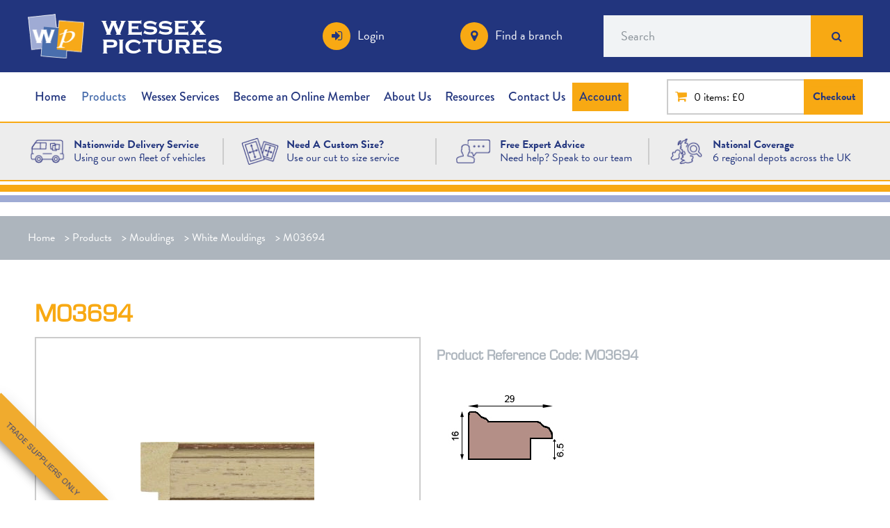

--- FILE ---
content_type: text/html; charset=utf-8
request_url: https://www.wessexpictures.com/M03694.html
body_size: 7670
content:
<!DOCTYPE html>
<html class="no-js">

<head><meta name="Author" content="Wessex Pictures">
<meta name="Generator" content="Intergage">
<meta name="ROBOTS" content="NOODP">
<meta name="description" content="">
<meta name="keywords" content="">

  <title>M03694</title>
  <meta name="viewport" content="width = device-width, initial-scale = 1.0">
  <meta name="google-site-verification" content="H3dP9vmb7cH6jX-MmF8ClhUypGEM1PwcLZOZU9yENcw">
<link rel="canonical" href="https://www.wessexpictures.com/M03694.html"><base href="https://www.wessexpictures.com/white-mouldings"><link rel="stylesheet" type="text/css" href="/c2/resources/v13/ldi.css"><link rel="stylesheet" href="/res/c2ag_sitestyle_9_1868_1_1.css" type="text/css"><script type="text/javascript" src="/res/bootstrap13.js"></script>
<script type="text/javascript" src="/res/c2ag_tr_jQuery_2.2.4_CDN"></script>
<script type="text/javascript" src="https://use.fontawesome.com/a059bc70cb.js"></script>
<link rel="stylesheet" type="text/css" href="https://use.typekit.net/aoj2emj.css"><link rel="stylesheet" type="text/css" href="/res/normalise-grid-min.css"><link rel="stylesheet" type="text/css" href="/res/normalize.css"><link rel="stylesheet" type="text/css" href="/res/wessex.css"><script type="text/javascript" src="/res/meanmenu.js"></script>
<script type="text/javascript" src="/res/mmenuFunction.js"></script>
<link rel="stylesheet" type="text/css" href="/res/mmenu.css"><link rel="stylesheet" type="text/css" href="/res/hamburger.css"><link rel="stylesheet" type="text/css" href="/res/global2017.css"><script type="text/javascript" src="/res/global.min.js" defer></script>
<link rel="stylesheet" type="text/css" href="/res/mountboard.css"><script type="text/javascript" src="/res/search.js"></script>
<script type="text/javascript" src="/res/magic-links.js"></script>
<script type="text/javascript" src="/res/sticky.js"></script>
<script type="text/javascript" src="/res/c2ag_tr_Responsive_Product_Tabs.js"></script>
<script type="text/javascript" src="/res/flickity.pkgd.js"></script>
<link rel="stylesheet" type="text/css" href="/res/flickity.css"><script type="text/javascript" src="/res/pretty-messenger.js"></script>
<link rel="stylesheet" type="text/css" href="/res/pretty-messenger.css"><script type="text/javascript" src="/res/rdc.js"></script>
<script type="text/javascript" src="/res/filters.js"></script>
<script type="text/javascript" src="/res/c2ag_tr_addmetres.js"></script>
<script type="text/javascript" src="/res/c2ag_tr_swatch.js"></script>
<script type="text/javascript" src="/res/cut-to-size-cta-full-link.js"></script>
<script type="text/javascript" src="https://f.vimeocdn.com/js/froogaloop2.min.js"></script>
<script type="text/javascript" src="/res/c2ag_tr_Prevent_Double_Submit.js"></script>
<script type="text/javascript" src="/res/c2ag_tr_Cut_To_Size_Calculator.js"></script>
<script type="text/javascript" src="/res/c2ag_tr_Checkout_Basket_Modifications.js" defer></script>
<script type="text/javascript" src="/res/wordsLimiter.js"></script>
<link rel="stylesheet" type="text/css" href="/res/slick-styles.css"><script type="text/javascript" src="https://cdnjs.cloudflare.com/ajax/libs/slick-carousel/1.8.1/slick.min.js"></script>
<link rel="stylesheet" type="text/css" href="/res/c2ag_tr_2023_Styles.css"><script type="text/javascript" src="/res/popUp.js"></script>
<script type="text/javascript" src="/res/categoryTree.js"></script>
</head>

<body class="standard "><div id="MBMeasureTextDiv" style="position:absolute;left:0px;top:0px;visibility:hidden">&nbsp;</div>

  <div id="page-wrap">

        <header>
      <div class="header-top">
        <div class="container">
          <div class="grid">
            <div class="logo"><!-- Hotjar Tracking Code for https://www.wessexpictures.com/ -->
<script>
    (function(h,o,t,j,a,r){
        h.hj=h.hj||function(){(h.hj.q=h.hj.q||[]).push(arguments)};
        h._hjSettings={hjid:172430,hjsv:6};
        a=o.getElementsByTagName('head')[0];
        r=o.createElement('script');r.async=1;
        r.src=t+h._hjSettings.hjid+j+h._hjSettings.hjsv;
        a.appendChild(r);
    })(window,document,'https://static.hotjar.com/c/hotjar-','.js?sv=');
</script><p><a href="https://www.wessexpictures.com/"><img alt="wessex pictures logo small" border="0" hspace="0" src='/res/wessex_pictures_logo_small.png' vspace="0" width='170' height='133'></a></p></div>
            <div class="secondary-logo"><h1><a href="https://www.wessexpictures.com/">wessex pictures</a></h1></div>
            <div class="head-extra">
              <div class='grid-col-one-fourth'><div class="login">
<p><a href="https://www.wessexpictures.com/log-in">Login</a></p>
</div></div><div class='grid-col-one-fourth'><div class="branch">
<p><a href="https://www.wessexpictures.com/wessex-pictures-branches">Find a branch</a></p>
</div></div><div class='grid-col-one-half desktop-search'>
<form method="post" action="https://www.wessexpictures.com/cgi-bin/showpage.fcgi" id="sfsiglobaltext9_form" class="searchBoxForm">
	<span class="SearchBox">
		 <label for="sfsiglobaltext9" class="searchBoxLabel">Search</label>
		 <input type="text" name="sfsiglobaltext9" id="sfsiglobaltext9" size="15" class="searchBoxInput">
	</span>
	<span class="SearchBoxSubmit">
		 <button type="submit"  class="btn c2btnsearch sbtn" name="search">Search</button>
	</span>

<input type="hidden" name="p" value="9">
<input type="hidden" name="search" value="1">
<input type="hidden" name="searchbox" value="sfsiglobaltext9">
</form>
</div><div class='grid-col-one-fourth'><div class="phone">
<p><a href="https://www.wessexpictures.com/contact-us">Contact Us</a></p>
</div></div><div class='grid-col-one-fourth'><div class="mobile-search">
 
</div>

<script type="text/javascript">

$(document).ready(function() {
   $('.mobile-search').click(function() {
     $('.mobile-search-box').fadeToggle(300)
   })
});

</script></div><div class='grid-col-full-width'><div class="mobile-search-box">
<form method="post" action="https://www.wessexpictures.com/cgi-bin/showpage.fcgi" id="sfsiglobaltext10_form" class="searchBoxForm">
	<span class="SearchBox">
		 <label for="sfsiglobaltext10" class="searchBoxLabel">Search</label>
		 <input type="text" name="sfsiglobaltext10" id="sfsiglobaltext10" size="15" class="searchBoxInput">
	</span>
	<span class="SearchBoxSubmit">
		 <button type="submit"  class="btn c2btnsearch sbtn" name="search">Search</button>
	</span>

<input type="hidden" name="p" value="9">
<input type="hidden" name="search" value="1">
<input type="hidden" name="searchbox" value="sfsiglobaltext10">
</form>
</div></div>
            </div>
          </div>
        </div>
      </div>
      <div class="header-middle">
        <div class="container">
          <div class="grid">
            <div class="navigation">
              <nav class="desktop-menu nested"><div class="grid-col-three-fourths">
<!--start of menu HTML - c2cssmenu.html main_navigation7 OldVersion=0 -->
<div id="navigation" class="navigation menudefault">
<ul class="lev1" id="navigation_ul" >
        <li class="lev1 first">
            <a class="lev1 first" href="https://www.wessexpictures.com/" >Home</a>
        </li>
        <li class="lev1 dropdown par parlev1 par_dropdown poc poclev1 poc_dropdown">
            <a class="lev1 dropdown par parlev1 par_dropdown poc poclev1 poc_dropdown" href="https://www.wessexpictures.com/wessex-pictures-product-list" >Products</a>
    <ul class="lev2">
        <li class="lev2 NewProducts child">
            <a class="lev2 NewProducts child" href="https://www.wessexpictures.com/new-products" >New Products</a>
        </li>
        <li class="lev2 mouldings child poc poclev2 poc_mouldings">
            <a class="lev2 mouldings child poc poclev2 poc_mouldings" href="https://www.wessexpictures.com/picture-frame-mouldings" >Mouldings</a>
        </li>
        <li class="lev2 glass child">
            <a class="lev2 glass child" href="https://www.wessexpictures.com/glass-products" >Glass</a>
        </li>
        <li class="lev2 mountboards child">
            <a class="lev2 mountboards child" href="https://www.wessexpictures.com/mountboards-from-wessex-pictures" >Mountboards</a>
        </li>
        <li class="lev2 precutmounts child">
            <a class="lev2 precutmounts child" href="https://www.wessexpictures.com/Pre-Cut-Mountboard" >Pre-Cut Mounts</a>
        </li>
        <li class="lev2 board child">
            <a class="lev2 board child" href="https://www.wessexpictures.com/board-products" >Board Products</a>
        </li>
        <li class="lev2 mach-tools child">
            <a class="lev2 mach-tools child" href="https://www.wessexpictures.com/picture-framing-tools-and-equipment" >Tools & Equipment</a>
        </li>
        <li class="lev2 secondhand child">
            <a class="lev2 secondhand child" href="https://www.wessexpictures.com/second-hand-machinery" >2nd Hand Machinery</a>
        </li>
        <li class="lev2 hardware child">
            <a class="lev2 hardware child" href="https://www.wessexpictures.com/picture-framing-hardware" >Hardware</a>
        </li>
        <li class="lev2 tapes child">
            <a class="lev2 tapes child" href="https://www.wessexpictures.com/tapes" >Tapes</a>
        </li>
        <li class="lev2 drymounting child">
            <a class="lev2 drymounting child" href="https://www.wessexpictures.com/dry-mounting-products" >Dry Mounting</a>
        </li>
        <li class="lev2 displayproducts child">
            <a class="lev2 displayproducts child" href="https://www.wessexpictures.com/display-products" >Display Products</a>
        </li>
        <li class="lev2 misc child">
            <a class="lev2 misc child" href="https://www.wessexpictures.com/miscellaneous-framing-accessories" >Miscellaneous</a>
        </li>
        <li class="lev2 child">
            <a class="lev2 child" href="https://www.wessexpictures.com/ready-made-frames" >Ready made Frames</a>
        </li>
        <li class="lev2 inkjet child">
            <a class="lev2 inkjet child" href="https://www.wessexpictures.com/Permajet-Inkjet-Products" >Permajet Inkjet Products</a>
        </li>
        <li class="lev2 pricingprograms child">
            <a class="lev2 pricingprograms child" href="https://www.wessexpictures.com/Wessex-Pricing" >Wessex Pricing Program</a>
        </li>
        <li class="lev2 saleproducts child">
            <a class="lev2 saleproducts child" href="https://www.wessexpictures.com/sale-products-page" >Sale Products Page</a>
        </li>
        <li class="lev2 child lastlev2 last">
            <a class="lev2 child lastlev2 last" href="https://www.wessexpictures.com/david-shepherd-prints" >David Shepherd Prints</a>
        </li></ul>
        </li>
        <li class="lev1 dropdown par parlev1 par_dropdown">
            <a class="lev1 dropdown par parlev1 par_dropdown" href="https://www.wessexpictures.com/Wessex-Services" >Wessex Services</a>
    <ul class="lev2">
        <li class="lev2 child">
            <a class="lev2 child" href="https://www.wessexpictures.com/wessex-fine-art" >Wessex Fine Art</a>
        </li>
        <li class="lev2 child">
            <a class="lev2 child" href="https://www.wessexpictures.com/Cut-to-Size-Calculator" >Cut to Size Calculator</a>
        </li>
        <li class="lev2 child">
            <a class="lev2 child" href="https://www.wessexpictures.com/commercial-framing-school" >Framing School</a>
        </li>
        <li class="lev2 child lastlev2 last">
            <a class="lev2 child lastlev2 last" href="https://www.wessexpictures.com/Blade-Sharpening-Service.html" >Blade Sharpening Service</a>
        </li></ul>
        </li>
        <li class="lev1">
            <a class="lev1" href="https://www.wessexpictures.com/become-an-online-member" >Become an Online Member</a>
        </li>
        <li class="lev1 dropdown">
            <a class="lev1 dropdown" href="https://www.wessexpictures.com/about-us" >About Us</a>
        </li>
        <li class="lev1 par parlev1">
            <a class="lev1 par parlev1" href="https://www.wessexpictures.com/Resources.html" >Resources</a>
    <ul class="lev2">
        <li class="lev2 child lastlev2 last">
            <a class="lev2 child lastlev2 last" href="https://www.wessexpictures.com/Blog" >Blog</a>
        </li></ul>
        </li>
        <li class="lev1">
            <a class="lev1" href="https://www.wessexpictures.com/contact-us" >Contact Us</a>
        </li>
        <li class="lev1 order-history last">
            <a class="lev1 order-history last" href="https://www.wessexpictures.com/Account.html" >Account</a>
        </li>
</ul>
</div></div> <div class='grid-col-one-fourth'><div id="link_to_basket_3"><div class="totalAmount"><a href="https://www.wessexpictures.com/shopping_basket.html">0</a> <a class="amount" href="https://www.wessexpictures.com/shopping_basket.html">items:&nbsp;&pound;0.00</a></div>

<div class="checkoutArea"><span class="btn_red"><a href="https://www.wessexpictures.com/check_out.html">Checkout</a></span></div></div></div></nav>
              <nav id="mobile-menu">
<!--start of menu HTML - c2cssmenu.html main_navigation7 OldVersion=0 -->
<div id="navigation" class="navigation menudefault">
<ul class="lev1" id="navigation_ul" >
        <li class="lev1 first">
            <a class="lev1 first" href="https://www.wessexpictures.com/" >Home</a>
        </li>
        <li class="lev1 dropdown par parlev1 par_dropdown poc poclev1 poc_dropdown">
            <a class="lev1 dropdown par parlev1 par_dropdown poc poclev1 poc_dropdown" href="https://www.wessexpictures.com/wessex-pictures-product-list" >Products</a>
    <ul class="lev2">
        <li class="lev2 NewProducts child">
            <a class="lev2 NewProducts child" href="https://www.wessexpictures.com/new-products" >New Products</a>
        </li>
        <li class="lev2 mouldings child poc poclev2 poc_mouldings">
            <a class="lev2 mouldings child poc poclev2 poc_mouldings" href="https://www.wessexpictures.com/picture-frame-mouldings" >Mouldings</a>
        </li>
        <li class="lev2 glass child">
            <a class="lev2 glass child" href="https://www.wessexpictures.com/glass-products" >Glass</a>
        </li>
        <li class="lev2 mountboards child">
            <a class="lev2 mountboards child" href="https://www.wessexpictures.com/mountboards-from-wessex-pictures" >Mountboards</a>
        </li>
        <li class="lev2 precutmounts child">
            <a class="lev2 precutmounts child" href="https://www.wessexpictures.com/Pre-Cut-Mountboard" >Pre-Cut Mounts</a>
        </li>
        <li class="lev2 board child">
            <a class="lev2 board child" href="https://www.wessexpictures.com/board-products" >Board Products</a>
        </li>
        <li class="lev2 mach-tools child">
            <a class="lev2 mach-tools child" href="https://www.wessexpictures.com/picture-framing-tools-and-equipment" >Tools & Equipment</a>
        </li>
        <li class="lev2 secondhand child">
            <a class="lev2 secondhand child" href="https://www.wessexpictures.com/second-hand-machinery" >2nd Hand Machinery</a>
        </li>
        <li class="lev2 hardware child">
            <a class="lev2 hardware child" href="https://www.wessexpictures.com/picture-framing-hardware" >Hardware</a>
        </li>
        <li class="lev2 tapes child">
            <a class="lev2 tapes child" href="https://www.wessexpictures.com/tapes" >Tapes</a>
        </li>
        <li class="lev2 drymounting child">
            <a class="lev2 drymounting child" href="https://www.wessexpictures.com/dry-mounting-products" >Dry Mounting</a>
        </li>
        <li class="lev2 displayproducts child">
            <a class="lev2 displayproducts child" href="https://www.wessexpictures.com/display-products" >Display Products</a>
        </li>
        <li class="lev2 misc child">
            <a class="lev2 misc child" href="https://www.wessexpictures.com/miscellaneous-framing-accessories" >Miscellaneous</a>
        </li>
        <li class="lev2 child">
            <a class="lev2 child" href="https://www.wessexpictures.com/ready-made-frames" >Ready made Frames</a>
        </li>
        <li class="lev2 inkjet child">
            <a class="lev2 inkjet child" href="https://www.wessexpictures.com/Permajet-Inkjet-Products" >Permajet Inkjet Products</a>
        </li>
        <li class="lev2 pricingprograms child">
            <a class="lev2 pricingprograms child" href="https://www.wessexpictures.com/Wessex-Pricing" >Wessex Pricing Program</a>
        </li>
        <li class="lev2 saleproducts child">
            <a class="lev2 saleproducts child" href="https://www.wessexpictures.com/sale-products-page" >Sale Products Page</a>
        </li>
        <li class="lev2 child lastlev2 last">
            <a class="lev2 child lastlev2 last" href="https://www.wessexpictures.com/david-shepherd-prints" >David Shepherd Prints</a>
        </li></ul>
        </li>
        <li class="lev1 dropdown par parlev1 par_dropdown">
            <a class="lev1 dropdown par parlev1 par_dropdown" href="https://www.wessexpictures.com/Wessex-Services" >Wessex Services</a>
    <ul class="lev2">
        <li class="lev2 child">
            <a class="lev2 child" href="https://www.wessexpictures.com/wessex-fine-art" >Wessex Fine Art</a>
        </li>
        <li class="lev2 child">
            <a class="lev2 child" href="https://www.wessexpictures.com/Cut-to-Size-Calculator" >Cut to Size Calculator</a>
        </li>
        <li class="lev2 child">
            <a class="lev2 child" href="https://www.wessexpictures.com/commercial-framing-school" >Framing School</a>
        </li>
        <li class="lev2 child lastlev2 last">
            <a class="lev2 child lastlev2 last" href="https://www.wessexpictures.com/Blade-Sharpening-Service.html" >Blade Sharpening Service</a>
        </li></ul>
        </li>
        <li class="lev1">
            <a class="lev1" href="https://www.wessexpictures.com/become-an-online-member" >Become an Online Member</a>
        </li>
        <li class="lev1 dropdown">
            <a class="lev1 dropdown" href="https://www.wessexpictures.com/about-us" >About Us</a>
        </li>
        <li class="lev1 par parlev1">
            <a class="lev1 par parlev1" href="https://www.wessexpictures.com/Resources.html" >Resources</a>
    <ul class="lev2">
        <li class="lev2 child lastlev2 last">
            <a class="lev2 child lastlev2 last" href="https://www.wessexpictures.com/Blog" >Blog</a>
        </li></ul>
        </li>
        <li class="lev1">
            <a class="lev1" href="https://www.wessexpictures.com/contact-us" >Contact Us</a>
        </li>
        <li class="lev1 order-history last">
            <a class="lev1 order-history last" href="https://www.wessexpictures.com/Account.html" >Account</a>
        </li>
</ul>
</div></nav>
              <button class="hamburger" type="button" aria-label="Menu" aria-controls="my-menu" id="menu-button">
                <span class="hamburger-box">
                  <span class="hamburger-inner"></span>
                </span>
              </button>
            </div>
          </div>
        </div>
      </div>
      <div class="header-bottom">
        <div class="container">
          <div class="grid">
            <div class='grid-col-one-fourth'><div class="left">
<p><a aria-label="Wessex Pictures Website Design" href="https://www.wessexpictures.com/Delivery.html"><img alt="Wessex Pictures Website Design" border="0" src='/res/WessexPictures_WebsiteDesign_Icon1.png' width='58' height='43'></a></p>
</div>

<div class="right">
<p><a aria-label="Nationwide Delivery Service" href="https://www.wessexpictures.com/Delivery.html"><strong>Nationwide Delivery Service</strong></a></p>

<p><a aria-label="Using our own fleet of vehicles" href="https://www.wessexpictures.com/Delivery.html">Using our own fleet of vehicles</a></p>
</div></div><div class='grid-col-one-fourth'><div class="left">
<p><a href="https://www.wessexpictures.com/Cut-to-Size-Calculator" aria-label="Need A Custom Size?"><img alt="Wessex Pictures Website Design Icon2" border="0" hspace="0" src='/res/WessexPictures_WebsiteDesign_Icon2.png' vspace="0" width='57' height='43'></a></p>
</div>

<div class="right">
<p><a href="https://www.wessexpictures.com/Cut-to-Size-Calculator" aria-label="Need A Custom Size?"><strong>Need A Custom Size?</strong></a></p>

<p><a href="https://www.wessexpictures.com/Cut-to-Size-Calculator" aria-label="Use our cut to size service">Use our cut to size service</a></p>
</div></div><div class='grid-col-one-fourth'><div class="left">
<p><a href="https://www.wessexpictures.com/contact-us" aria-label="Free Expert Advice Image"><img alt="WessexPictures WebsiteDesign Icon3" border="0" hspace="0" src='/res/WessexPictures_WebsiteDesign_Icon3.png' vspace="0" width='58' height='43'></a></p>
</div>

<div class="right">
<p><a href="https://www.wessexpictures.com/contact-us" aria-label="Free Expert Advice"><strong>Free Expert Advice</strong></a></p>

<p><a href="https://www.wessexpictures.com/contact-us" aria-label="Need help? Speak to our team">Need help? Speak to our team</a></p>
</div></div><div class='grid-col-one-fourth'><div class="left">
<p><a href="https://www.wessexpictures.com/wessex-pictures-branches" aria-label="National Coverage Image"><img alt="WessexPictures WebsiteDesign Icon4" border="0" hspace="0" src='/res/WessexPictures_WebsiteDesign_Icon4.png' vspace="0" width='57' height='43'></a></p>
</div>

<div class="right">
<p><a href="https://www.wessexpictures.com/wessex-pictures-branches" aria-label="National Coverage"><strong>National Coverage</strong></a></p>

<p><a href="https://www.wessexpictures.com/wessex-pictures-branches" aria-label="6 regional depots across the UK">6 regional depots across the UK</a></p>
</div></div>
          </div>
        </div>
      </div>
    </header>
      
      <div class="banner"></div>
    <section class="breadcrumbs">
    <!-- BREADCRUMBS SECTION -->
    <div class="container">
<div class="grid">
        <div class='grid-col-full-width'><div class="LocatorContainer"><span class="LocatorText"><a href="https://www.wessexpictures.com/">Home</a></span><span class="LocatorSeparator"> &#62; </span><span class="LocatorText"><a href="https://www.wessexpictures.com/wessex-pictures-product-list">Products</a></span><span class="LocatorSeparator"> &#62; </span><span class="LocatorText"><a href="https://www.wessexpictures.com/picture-frame-mouldings">Mouldings</a></span><span class="LocatorSeparator"> &#62; </span><span class="LocatorText"><a href="https://www.wessexpictures.com/white-mouldings">White Mouldings</a></span><span class="LocatorSeparator"> &#62; </span><span class="LocatorText">M03694</span></div></div></div>
    </div>
</section>
      <section class="content">
        <div class="grid-container">
          <div class="mid-top clearfix"></div>
          <div class="mid"><div class="product-detail nested">
<div class="grid-col-full-width">
<h2 class="product-name">M03694</h2>
</div>

<div class="grid-col-one-half product-image"><img class='att_img att_productimage_img' src='/res/M03694 White Moulding from Wessex Pictures' alt="M03694 White Moulding from Wessex Pictures" width='250' height='98'></div>

<div class="grid-col-one-half product-desc">
<div class="product-code">
<h6>Product Reference Code: M03694</h6>
</div>
<p><img alt="M03694" border="0" src='/res/M03694' width='210' height='170'></p>

<p>1&quot; Cream Flat Raised Back With Lip</p></div>

<div class="grid-col-full-width">
<hr></div>

<div class="grid-col-two-thirds product-buy">
<div class="product-login">
<p>Please <a href="https://www.wessexpictures.com/log-in">login</a> or <a href="https://www.wessexpictures.com/become-an-online-member">register for an account</a> to view pricing or make an order.</p>
</div></div>

<div class="grid-col-one-third">
<div class="product-cta">
<p><a href="https://www.wessexpictures.com/contact-us">Want more information on this product? Contact us and talk to a specialist.</a></p>
</div>
</div>

<div class="grid-col-full-width">
<hr></div>

<div class="grid-col-full-width responsive-tabs">     </div>
</div>

<div class="buttons"><a class="btn c2btnbacktolisting" href="https://www.wessexpictures.com/iqs/rp.2/white-mouldings">Back</a><a class="btn c2btnprevious" href="https://www.wessexpictures.com/M03693.html">Previous</a><a class="btn c2btnnext" href="https://www.wessexpictures.com/M04091.html">Next</a></div>
<div class='_wishlistbtn'><div class="c2wlOnWishListContainer"><div class="c2wlOnWishList">On Wish List</div></div></div><script type='text/javascript'>UI.PDProducts=[{category:['Mouldings','White Mouldings'],cgibuy:'buypq7770',itemid:7770,name:'D3820',price:1189,reference:'D3820',summary:null,u33:16,u34:52,u35:152,u36:null,u39:null,u77:null,u78:null,u89:null,u90:194,u91:null,u92:null,u93:null,u94:null,u95:null,u97:null},
{category:['Mouldings','White Mouldings'],cgibuy:'buypq6672',itemid:6672,name:'M04651',price:580,reference:'M04651',summary:null,u33:34,u34:54,u35:152,u36:null,u39:null,u77:null,u78:null,u89:null,u90:null,u91:null,u92:null,u93:null,u94:null,u95:null,u97:null},
{category:['Mouldings','White Mouldings'],cgibuy:'buypq6618',itemid:6618,name:'D3813',price:988,reference:'D3813',summary:null,u33:24,u34:145,u35:154,u36:null,u39:null,u77:null,u78:null,u89:1035,u90:194,u91:null,u92:null,u93:null,u94:null,u95:null,u97:null},
{category:['Mouldings','White Mouldings'],cgibuy:'buypq6577',itemid:6577,name:'C2364',price:814,reference:'C2364',summary:null,u33:27,u34:145,u35:152,u36:null,u39:null,u77:null,u78:null,u89:null,u90:null,u91:null,u92:null,u93:null,u94:null,u95:null,u97:null},
{category:['Mouldings','White Mouldings'],cgibuy:'buypq6545',itemid:6545,name:'B1041',price:591,reference:'B1041',summary:null,u33:10,u34:145,u35:152,u36:null,u39:null,u77:null,u78:null,u89:null,u90:null,u91:null,u92:null,u93:null,u94:null,u95:null,u97:null},
{category:['Mouldings','White Mouldings'],cgibuy:'buypq6539',itemid:6539,name:'C2516',price:700,reference:'C2516',summary:null,u33:28,u34:145,u35:155,u36:null,u39:null,u77:null,u78:null,u89:null,u90:null,u91:null,u92:null,u93:null,u94:null,u95:null,u97:null},
{category:['Mouldings','White Mouldings'],cgibuy:'buypq6540',itemid:6540,name:'C2517',price:700,reference:'C2517',summary:null,u33:28,u34:145,u35:155,u36:null,u39:null,u77:null,u78:null,u89:null,u90:null,u91:null,u92:null,u93:null,u94:null,u95:null,u97:null},
{category:['Mouldings','White Mouldings'],cgibuy:'buypq6491',itemid:6491,name:'F5291',price:1260,reference:'F5291',summary:null,u33:10,u34:39,u35:154,u36:null,u39:null,u77:null,u78:null,u89:null,u90:null,u91:null,u92:null,u93:null,u94:null,u95:null,u97:null},
{category:['Mouldings','White Mouldings'],cgibuy:'buypq6425',itemid:6425,name:'B1990',price:700,reference:'B1990',summary:null,u33:18,u34:57,u35:152,u36:null,u39:null,u77:null,u78:null,u89:null,u90:null,u91:null,u92:null,u93:null,u94:null,u95:null,u97:null},
{category:['Mouldings','White Mouldings'],cgibuy:'buypq6429',itemid:6429,name:'B1994',price:840,reference:'B1994',summary:null,u33:18,u34:57,u35:153,u36:null,u39:null,u77:null,u78:null,u89:null,u90:null,u91:null,u92:null,u93:null,u94:null,u95:null,u97:null},
{category:['Mouldings','White Mouldings'],cgibuy:'buypq6433',itemid:6433,name:'D3807',price:1060,reference:'D3807',summary:null,u33:18,u34:57,u35:154,u36:null,u39:null,u77:null,u78:null,u89:null,u90:null,u91:null,u92:null,u93:null,u94:null,u95:null,u97:null},
{category:['Mouldings','White Mouldings'],cgibuy:'buypq6407',itemid:6407,name:'E4565',price:1100,reference:'E4565',summary:null,u33:34,u34:145,u35:152,u36:null,u39:null,u77:null,u78:null,u89:null,u90:null,u91:null,u92:null,u93:null,u94:null,u95:null,u97:null},
{category:['Mouldings','White Mouldings'],cgibuy:'buypq6374',itemid:6374,name:'B1978',price:630,reference:'B1978',summary:null,u33:34,u34:145,u35:159,u36:null,u39:null,u77:null,u78:null,u89:null,u90:null,u91:null,u92:null,u93:null,u94:null,u95:null,u97:null},
{category:['Mouldings','White Mouldings'],cgibuy:'buypq6377',itemid:6377,name:'B1979',price:731,reference:'B1979',summary:null,u33:19,u34:145,u35:155,u36:null,u39:null,u77:null,u78:null,u89:null,u90:null,u91:null,u92:null,u93:null,u94:null,u95:null,u97:null},
{category:['Mouldings','White Mouldings'],cgibuy:'buypq6382',itemid:6382,name:'B1982',price:630,reference:'B1982',summary:null,u33:34,u34:145,u35:159,u36:null,u39:null,u77:null,u78:null,u89:null,u90:null,u91:null,u92:null,u93:null,u94:null,u95:null,u97:null},
{category:['Mouldings','White Mouldings'],cgibuy:'buypq6383',itemid:6383,name:'B1983',price:731,reference:'B1983',summary:null,u33:19,u34:145,u35:155,u36:null,u39:null,u77:null,u78:null,u89:null,u90:null,u91:null,u92:null,u93:null,u94:null,u95:null,u97:null},
{category:['Mouldings','White Mouldings'],cgibuy:'buypq6379',itemid:6379,name:'C2360',price:812,reference:'C2360',summary:null,u33:34,u34:145,u35:158,u36:null,u39:null,u77:null,u78:null,u89:null,u90:null,u91:null,u92:null,u93:null,u94:null,u95:null,u97:null},
{category:['Mouldings','White Mouldings'],cgibuy:'buypq6384',itemid:6384,name:'C2362',price:812,reference:'C2362',summary:null,u33:34,u34:145,u35:158,u36:null,u39:null,u77:null,u78:null,u89:null,u90:null,u91:null,u92:null,u93:null,u94:null,u95:null,u97:null},
{category:['Mouldings','White Mouldings'],cgibuy:'buypq6381',itemid:6381,name:'F5288',price:1280,reference:'F5288',summary:null,u33:19,u34:145,u35:158,u36:null,u39:null,u77:null,u78:null,u89:null,u90:null,u91:null,u92:null,u93:null,u94:null,u95:null,u97:null},
{category:['Mouldings','White Mouldings'],cgibuy:'buypq6385',itemid:6385,name:'F5290',price:1280,reference:'F5290',summary:null,u33:19,u34:145,u35:158,u36:null,u39:null,u77:null,u78:null,u89:null,u90:null,u91:null,u92:null,u93:null,u94:null,u95:null,u97:null},
{category:['Mouldings','White Mouldings'],cgibuy:'buypq6357',itemid:6357,name:'B1974',price:720,reference:'B1974',summary:null,u33:10,u34:39,u35:152,u36:null,u39:null,u77:null,u78:null,u89:null,u90:null,u91:null,u92:null,u93:null,u94:null,u95:null,u97:null},
{category:['Mouldings','White Mouldings'],cgibuy:'buypq6248',itemid:6248,name:'C2004',price:750,reference:'C2004',summary:null,u33:19,u34:145,u35:148,u36:null,u39:null,u77:null,u78:null,u89:null,u90:null,u91:null,u92:null,u93:null,u94:null,u95:null,u97:null},
{category:['Mouldings','White Mouldings'],cgibuy:'buypq6276',itemid:6276,name:'B1970',price:660,reference:'B1970',summary:null,u33:18,u34:145,u35:152,u36:null,u39:null,u77:null,u78:null,u89:null,u90:null,u91:null,u92:null,u93:null,u94:null,u95:null,u97:null},
{category:['Mouldings','White Mouldings'],cgibuy:'buypq6281',itemid:6281,name:'C2240',price:930,reference:'C2240',summary:null,u33:19,u34:145,u35:152,u36:null,u39:null,u77:null,u78:null,u89:null,u90:null,u91:null,u92:null,u93:null,u94:null,u95:null,u97:null},
{category:['Mouldings','White Mouldings'],cgibuy:'buypq6358',itemid:6358,name:'D3792',price:1010,reference:'D3792',summary:null,u33:28,u34:145,u35:153,u36:null,u39:null,u77:null,u78:null,u89:null,u90:null,u91:null,u92:null,u93:null,u94:null,u95:null,u97:null}];UI.PDProductsFormatted=[{reference:'D3820',u77:null,u78:null},
{reference:'M04651',u77:null,u78:null},
{reference:'D3813',u77:null,u78:null},
{reference:'C2364',u77:null,u78:null},
{reference:'B1041',u77:null,u78:null},
{reference:'C2516',u77:null,u78:null},
{reference:'C2517',u77:null,u78:null},
{reference:'F5291',u77:null,u78:null},
{reference:'B1990',u77:null,u78:null},
{reference:'B1994',u77:null,u78:null},
{reference:'D3807',u77:null,u78:null},
{reference:'E4565',u77:null,u78:null},
{reference:'B1978',u77:null,u78:null},
{reference:'B1979',u77:null,u78:null},
{reference:'B1982',u77:null,u78:null},
{reference:'B1983',u77:null,u78:null},
{reference:'C2360',u77:null,u78:null},
{reference:'C2362',u77:null,u78:null},
{reference:'F5288',u77:null,u78:null},
{reference:'F5290',u77:null,u78:null},
{reference:'B1974',u77:null,u78:null},
{reference:'C2004',u77:null,u78:null},
{reference:'B1970',u77:null,u78:null},
{reference:'C2240',u77:null,u78:null},
{reference:'D3792',u77:null,u78:null}];UI.PDProductsConfig={nPageId:114,sScript:'/cgi-bin/showpage.fcgi'};</script></div>
          <div class="mid-bottom clearfix"></div>
        </div>

      </section>
      
      <div class="bottom clearfix bg-3"></div>
<section class="pre-footer">
    <!-- PRE FOOTER SECTION -->
    <div class="container">
<div class="grid">
        <article>
            <div class='grid-col-one-fourth center middle-align'><p><div class="icon-holder news-icon">
<!-- SVG CODE HERE -->
<svg xmlns="http://www.w3.org/2000/svg" viewBox="0 0 80 58.66">
  <g fill="#a2a9d3" data-name="News">
    <path d="M32 28H12.67a2 2 0 0 0 0 4H32a2 2 0 0 0 0-4zm0-8H12.67a2 2 0 0 0 0 4H32a2 2 0 0 0 0-4zm14-6a2 2 0 0 0 2 2h19.33a2 2 0 1 0 0-4H48a2 2 0 0 0-2 2zm21.33 14H48a2 2 0 0 0 0 4h19.33a2 2 0 1 0 0-4zm0-8H48a2 2 0 0 0 0 4h19.33a2 2 0 1 0 0-4z"></path>
    <path d="M77.33 6.66v-4A2.67 2.67 0 0 0 74.67 0H47.33A9.36 9.36 0 0 0 40 3.56 9.36 9.36 0 0 0 32.67 0H5.33a2.67 2.67 0 0 0-2.66 2.67v4A2.68 2.68 0 0 0 0 9.33V52a2.67 2.67 0 0 0 2.67 2.66h28.27a1.31 1.31 0 0 1 1.23.83c.76 1.81 4 3.17 7.83 3.17s7.07-1.36 7.83-3.17a1.31 1.31 0 0 1 1.23-.83h28.27A2.67 2.67 0 0 0 80 52V9.33a2.68 2.68 0 0 0-2.67-2.67zM36 48H6.67v-4H36a2 2 0 0 1 0 4zm2-8H6.67V4h26A5.35 5.35 0 0 1 38 9.33zm35.33 8H44a2 2 0 0 1 0-4h29.33zm0-8H42V9.33A5.35 5.35 0 0 1 47.33 4h26z"></path>
    <path d="M32 12H12.67a2 2 0 0 0 0 4H32a2 2 0 0 0 0-4z"></path>
  </g>
</svg>
<a href="https://www.wessexpictures.com/news-articles"></a>
</div></p>

<h4 style="text-align: center;"><a href="https://www.wessexpictures.com/news-articles">Company News</a></h4></div><div class='grid-col-one-fourth center middle-align'><p><div class="icon-holder showroom-icon">
<!-- SVG CODE HERE -->
<svg xmlns="http://www.w3.org/2000/svg" viewBox="0 0 80 64.33">
  <path fill="#a2a9d3" fill-rule="evenodd" d="M74.67 0H5.33A5.35 5.35 0 0 0 0 5.34V59a5.34 5.34 0 0 0 5.33 5.33h69.34A5.35 5.35 0 0 0 80 59V5.34A5.35 5.35 0 0 0 74.67 0zm-16 4H64v6.67h-5.33zM48 4h5.33v6.67H48zM37.33 4h5.34v6.67h-5.34zM26.67 4H32v6.67h-5.33zM16 4h5.33v6.67H16zM5.33 4h5.34v6.67H5.33zm0 10.67h32v35h-32zm5.34 45.66H5.33v-6.66h5.34zm10.66 0H16v-6.66h5.33zm10.67 0h-5.33v-6.66H32zm10.67 0h-5.34v-6.66h5.34zm10.66 0H48v-6.66h5.33zm10.67 0h-5.33v-6.66H64zm10.67 0h-5.34v-6.66h5.34zm0-10.66h-32v-35h32zm0-39h-5.34V4h5.34z" data-name="Showroom">
</svg>
<a href="https://www.wessexpictures.com/company-videos"></a>
</div></p>

<h4><a href="https://www.wessexpictures.com/company-videos">Showroom Tour &amp;<br>
Video Library</a></h4></div><div class='grid-col-one-fourth center middle-align'></div><div class='grid-col-one-fourth center middle-align'><p><div class="icon-holder glass-icon">
<!-- SVG CODE HERE -->
<svg xmlns="http://www.w3.org/2000/svg" viewBox="0 0 74 91.64">
  <g fill="#a2a9d3" data-name="Glass">
    <path d="M73.18 6.85l-.1-.06a1.83 1.83 0 0 0-.39-.45L65.63.46h-.06l-.13-.14-.25-.14L65 .12 64.76 0h-.14a1.83 1.83 0 0 0-.33 0h-.1a2 2 0 0 0-.42.08l-62.35 20A2 2 0 0 0 0 22v61.24a1.55 1.55 0 0 0 0 .31.59.59 0 0 0 0 .13 2.86 2.86 0 0 0 .15.41 1.74 1.74 0 0 0 .24.36l.1.11.15.15 7.06 5.88.21.14a2.05 2.05 0 0 0 .51.55 2 2 0 0 0 1.82.24l62.43-22.35h.06a2.23 2.23 0 0 0 .48-.26 2.27 2.27 0 0 0 .28-.26l.06-.1a1 1 0 0 0 .08-.11 2.47 2.47 0 0 0 .23-.46 2.43 2.43 0 0 0 .08-.54V8.46a2 2 0 0 0-.76-1.61zm-6.83-.59L68 7.64l-1.66.53zm-58.7 79L6 83.87l1.68-.6zm0-6.25L4 80.33V26.66l3.65 2.66zm2.51-52.81l-4.5-3.28L62.35 4.73v4.73zm52.19-12.54v45.75l-50.7 18.18V29.92zM11.65 86.8v-5l52.29-18.71 4.12 3.48zM70 63l-3.65-3.08V12.37L70 11.2z"></path>
    <path d="M22.59 58.7a2 2 0 0 0 1.41-.62l27.09-28.23a2 2 0 1 0-2.89-2.77L21.14 55.31a2 2 0 0 0 1.45 3.39zm10.32-1.24a2 2 0 0 0 1.44 3.39 2 2 0 0 0 1.45-.62l17.64-18.41a2 2 0 1 0-2.88-2.77z"></path>
  </g>
</svg>
<a href="https://www.wessexpictures.com/glass-products"></a>
</div></p>

<h4><a href="https://www.wessexpictures.com/glass-products">Specialist<br>
Glass</a></h4></div>
        </article>
    </div>
</div>
</section>
      
    <footer>
      <!-- FOOTER SECTION -->
      <div class="footer-top">
        <div class="container">
                    <div class="grid">
                        <div class='grid-col-one-fifth'><h2>Other Products</h2>

<ul>
	<li><a href="https://www.wessexpictures.com/new-products">New Products</a></li>
	<li><a href="https://www.wessexpictures.com/second-hand-machinery">2nd Hand Machinery</a></li>
	<li><a href="https://www.wessexpictures.com/sale-products-page">Sale Products</a></li>
</ul></div><div class='grid-col-one-fifth'><h2>Doing Business</h2>

<ul>
	<li><a href="https://www.wessexpictures.com/terms.html">Terms of Trading</a></li>
	<li><a href="https://www.wessexpictures.com/Cookies-policy">Cookies Policy</a></li>
	<li><a href="https://www.wessexpictures.com/Privacy-Policy">Privacy Policy</a></li>
</ul></div><div class='grid-col-one-fifth'><h2>Get In Touch</h2>

<ul>
	<li><a href="https://www.wessexpictures.com/about-us">About Wessex Pictures</a></li>
	<li><a href="https://www.wessexpictures.com/contact-us">Contacting Us</a></li>
	<li><a href="https://www.wessexpictures.com/wessex-pictures-branches">Our Branches</a></li>
</ul></div><div class='grid-col-one-fifth'><h2>The Wessex Group</h2>

<ul>
	<li><a aria-label="Frinton Moulding" href="https://www.wessexpictures.com/sale-products-page" rel="noopener">Frinton Moulding</a></li>
	<li><a aria-label="Wessex Fine Art" href="https://www.wessexpictures.com/wessex-fine-art" rel="noopener">Wessex Fine Art</a></li>
</ul></div><div class='grid-col-one-fifth'><h2>Social</h2>

<p>
	<a class="social-icon ir twitter" href="http://www.twitter.com/wessexpictures" aria-label="Follow us on Twitter" rel="noopener" target="_blank" onclick="gtag('event', 'page_view', {page_location:  '/links-twitter', page_title:  '/links-twitter'});">twitter</a>
	<a class="social-icon ir linkedin" href="http://www.linkedin.com/company/wessex-pictures" aria-label="Connect with is on LinkedIn" rel="noopener" target="_blank" onclick="gtag('event', 'page_view', {page_location:  '/links-linkedin', page_title:  '/links-linkedin'});">linkedin</a>
	<a class="social-icon ir facebook" href="http://www.facebook.com/wessexpictures" aria-label="Find us on Facebook" rel="noopener" target="_blank" onclick="gtag('event', 'page_view', {page_location:  '/links-facebook', page_title:  '/links-facebook'});">facebook</a>
</p></div><div class='grid-col-full-width'><p>Wessex Pictures Registered address: Gordleton Industrial Park, Hannah Way, Sway Road, Pennington, Lymington, Hampshire&nbsp; SO41 8JD Registered in Cardiff<br>
Company Registration No: 1624083. VAT No: 210 5519 50</p></div>
                    </div>
                </div>
      </div>
      <div class="footer-bottom">
        <div class="container">
          <div class="grid">
            <div class="copyright"><p>Copyright © Wessex Pictures 2026 &#124; All rights reserved. <a href="https://www.wessexpictures.com/Privacy-Policy">Privacy Policy</a></p><div class="corner-ribbon">Trade Suppliers Only</div></div>
            <div class="intergage">
              <div class="powered">
                <p>
                  <a href="http://www.intergage.co.uk" target="_blank">
                <svg xmlns="http://www.w3.org/2000/svg" viewBox="0 0 30 29.71" class="craftedbyintergage-path">
                  <path d="M15 7.22a3.24 3.24 0 0 0-3.23 3.24A3.29 3.29 0 0 0 15 13.72a3.25 3.25 0 0 0 3.24-3.26A3.2 3.2 0 0 0 15 7.22zm0 5.29a2 2 0 0 1 0-4.08 2 2 0 0 1 2 2 2 2 0 0 1-2 2.08z"></path>
                  <path d="M30 14.9a15 15 0 0 0-30 0 14.87 14.87 0 0 0 12.52 14.7l.7.12v-1.24l-.51-.08A13.68 13.68 0 0 1 15 1.21a13.68 13.68 0 0 1 3.24 27l-.25.06v-13H12v1.21h4.77v13.23l.7-.12A14.87 14.87 0 0 0 30 14.9z"></path>
                </svg>
              </a>
                  <span>Crafted by</span>
                </p>
              </div>
            </div>
          </div>
        </div>
      </div>
    </footer>
      
    </div>
      


    <script>
if ($('.popup-gallery').length > 0) {
    $('.popup-gallery').magnificPopup({
      delegate: 'a',
      type: 'image',
      tLoading: 'Loading image #%curr%...',
      mainClass: 'mfp-img-mobile',
      gallery: {
         enabled: true,
         navigateByImgClick: true,
         preload: [0,1] // Will preload 0 - before current, and 1 after the current image
      },
      image: {
         tError: '<a href="%url%">The image #%curr%</a> could not be loaded.'      
      }
    });
}
    </script>
  </body>
</html>

--- FILE ---
content_type: text/css
request_url: https://www.wessexpictures.com/res/c2ag_tr_2023_Styles.css
body_size: 9242
content:
/*
* strip-unit - Unit stripper [10px = 10]
* param - $num : the value with a unit suffix, E.g: 10px
* return - $result : the value without any suffix, E.g: 10
* E.g. strip-unit(100px) = 100
*/
/*
* pxToEM - Convert PX value to EM value [100px = 6.25em]
* param - $target : the value in px without 'px' suffix, E.g: 100
* return - $result : the value in em with 'em' suffix, E.g: 6.25em
* E.g. pxToEM(100) = 6.25em
*/
/*
* u - PX and REM constrictor
* param - $property : css property, E.g: padding
* param - $values... : list of values for the property, note values are multiplied by $pixelBase, E.g.: 10, 20, 30, 40
* return - $result : the css property with values applied in pixels
* E.g. @include u(padding, 10, 20, 30, 40) = padding: 100px, 200px, 300px, 400px;
*/
/*! _checkout */
.eccom-cont {
  justify-content: space-between; }
  @media (max-width: 992px) {
    .eccom-cont {
      flex-direction: column-reverse; } }

.checkout-autosubmit, .BasketInsert {
  width: 49%; }
  .checkout-autosubmit form .c2ecconflayout .edit-basket-msg, .BasketInsert form .c2ecconflayout .edit-basket-msg {
    display: none; }
  @media (max-width: 992px) {
    .checkout-autosubmit, .BasketInsert {
      width: 100%; } }
  .checkout-autosubmit hr:last-of-type, .BasketInsert hr:last-of-type {
    display: none; }
  .checkout-autosubmit .c2val select, .BasketInsert .c2val select {
    margin-left: 0;
    margin-right: 0;
    border: 1px solid #cecece;
    outline: unset;
    transition: all .3s ease; }
    .checkout-autosubmit .c2val select:focus, .BasketInsert .c2val select:focus {
      box-shadow: 0 0 4px 2px #22357e; }
  .checkout-autosubmit .c2eci, .BasketInsert .c2eci {
    display: flex;
    justify-content: space-between;
    margin-top: 1.5rem; }
    .checkout-autosubmit .c2eci:first-child, .BasketInsert .c2eci:first-child {
      margin-top: 0; }
    .checkout-autosubmit .c2eci .c2ecimg, .BasketInsert .c2eci .c2ecimg {
      border: unset;
      width: 13%;
      height: auto;
      max-height: unset;
      margin-bottom: 0; }
      .checkout-autosubmit .c2eci .c2ecimg img, .BasketInsert .c2eci .c2ecimg img {
        position: unset;
        left: unset;
        right: unset;
        top: unset;
        bottom: unset;
        transform: unset;
        width: 100%;
        max-height: unset;
        max-width: unset;
        height: 100%;
        object-fit: scale-down; }
    .checkout-autosubmit .c2eci .c2ecdat, .BasketInsert .c2eci .c2ecdat {
      width: 83%;
      display: flex;
      flex-wrap: wrap;
      justify-content: space-between;
      row-gap: .75rem; }
      .checkout-autosubmit .c2eci .c2ecdat h2, .BasketInsert .c2eci .c2ecdat h2 {
        text-align: left;
        width: 100%;
        font-size: 20px;
        margin: 0; }
        .checkout-autosubmit .c2eci .c2ecdat h2 strong, .BasketInsert .c2eci .c2ecdat h2 strong {
          font-weight: 400;
          color: #22357e;
          letter-spacing: 1px;
          font-size: 16px; }
        .checkout-autosubmit .c2eci .c2ecdat h2 .c2ecbasvar .c2lbl + .c2lbl, .BasketInsert .c2eci .c2ecdat h2 .c2ecbasvar .c2lbl + .c2lbl {
          display: none; }
        .checkout-autosubmit .c2eci .c2ecdat h2 .c2ecbasvar .c2val, .BasketInsert .c2eci .c2ecdat h2 .c2ecbasvar .c2val {
          display: none; }
      .checkout-autosubmit .c2eci .c2ecdat .c2ecline, .BasketInsert .c2eci .c2ecdat .c2ecline {
        font-size: 16px; }
        .checkout-autosubmit .c2eci .c2ecdat .c2ecline input,
        .checkout-autosubmit .c2eci .c2ecdat .c2ecline select, .BasketInsert .c2eci .c2ecdat .c2ecline input,
        .BasketInsert .c2eci .c2ecdat .c2ecline select {
          margin-left: 0;
          margin-right: 0;
          border: 1px solid #cecece;
          outline: unset;
          transition: all .3s ease; }
          .checkout-autosubmit .c2eci .c2ecdat .c2ecline input:focus,
          .checkout-autosubmit .c2eci .c2ecdat .c2ecline select:focus, .BasketInsert .c2eci .c2ecdat .c2ecline input:focus,
          .BasketInsert .c2eci .c2ecdat .c2ecline select:focus {
            box-shadow: 0 0 4px 2px #22357e; }
        .checkout-autosubmit .c2eci .c2ecdat .c2ecline .c2val, .BasketInsert .c2eci .c2ecdat .c2ecline .c2val {
          font-weight: bold;
          margin-right: 10px; }
          .checkout-autosubmit .c2eci .c2ecdat .c2ecline .c2val input, .BasketInsert .c2eci .c2ecdat .c2ecline .c2val input {
            max-width: 59px; }
        .checkout-autosubmit .c2eci .c2ecdat .c2ecline.c2eclqua, .BasketInsert .c2eci .c2ecdat .c2ecline.c2eclqua {
          font-weight: bold; }
          .checkout-autosubmit .c2eci .c2ecdat .c2ecline.c2eclqua span, .BasketInsert .c2eci .c2ecdat .c2ecline.c2eclqua span {
            font-weight: normal; }
        .checkout-autosubmit .c2eci .c2ecdat .c2ecline.c2eclvat, .BasketInsert .c2eci .c2ecdat .c2ecline.c2eclvat {
          color: #22357e;
          display: none; }
    .checkout-autosubmit .c2eci .c2ecrem, .BasketInsert .c2eci .c2ecrem {
      display: none; }
  .checkout-autosubmit .c2ecconflayout .c2ecrem, .BasketInsert .c2ecconflayout .c2ecrem {
    display: flex;
    align-items: center;
    column-gap: .5rem;
    width: 100%; }
  .checkout-autosubmit .c2ecconflayout .c2ecbasship, .BasketInsert .c2ecconflayout .c2ecbasship {
    display: none; }
  .checkout-autosubmit .c2ecconflayout .c2ecbasuptbtntext, .BasketInsert .c2ecconflayout .c2ecbasuptbtntext {
    width: 100%; }

.basket-stage {
  font-size: 16px;
  width: 49%; }
  @media (max-width: 992px) {
    .basket-stage {
      width: 100%; } }
  .basket-stage__content {
    background: #fff;
    padding-bottom: 0.5rem; }
    .basket-stage__content div {
      font-size: 16px; }
    .basket-stage__content .c2form_zero {
      width: 100%; }
      .basket-stage__content .c2form_zero fieldset {
        min-width: 0; }
      .basket-stage__content .c2form_zero .c2form_buttons {
        margin-top: 1rem; }
      .basket-stage__content .c2form_zero .c2form_row .c2form_fldname {
        display: inline-block;
        width: 100%; }
      .basket-stage__content .c2form_zero .c2form_row .c2form_input {
        width: 90%; }
        @media (max-width: 992px) {
          .basket-stage__content .c2form_zero .c2form_row .c2form_input {
            width: 100%; } }
        .basket-stage__content .c2form_zero .c2form_row .c2form_input input:not([type=checkbox]),
        .basket-stage__content .c2form_zero .c2form_row .c2form_input select {
          width: 100%;
          max-width: unset;
          margin-left: 0;
          margin-right: 0;
          border: 1px solid #cecece;
          outline: unset;
          transition: all .3s ease;
          padding: 1%; }
          .basket-stage__content .c2form_zero .c2form_row .c2form_input input:not([type=checkbox]):focus,
          .basket-stage__content .c2form_zero .c2form_row .c2form_input select:focus {
            box-shadow: 0 0 4px 2px #22357e; }
      .basket-stage__content .c2form_zero .c2form_header + .c2form_row .c2form_input textarea {
        max-width: unset;
        width: 100%;
        margin: 0; }
      .basket-stage__content .c2form_zero .c2form_footer .c2ecconf_prevbtn a {
        padding: 14px 15px;
        float: none; }
      .basket-stage__content .c2form_zero .c2form_footer .c2ecconf_confbtn input {
        line-height: 1.45; }
    .basket-stage__content .ecchkaddress {
      font-size: 1rem;
      padding: 0.5rem 0; }
      .basket-stage__content .ecchkaddress_type {
        font-size: 1.5rem;
        font-weight: 600;
        border-bottom: 2px solid #000;
        padding: 0 0 0.5rem 0; }
      .basket-stage__content .ecchkaddress_fullname {
        font-size: 1.25rem;
        font-weight: 500;
        padding: 0.5rem 0 0 0; }
  .basket-stage .ECStateMenu {
    list-style: none;
    margin: 0;
    padding: 0; }
    .basket-stage .ECStateMenu li {
      float: unset; }
  .basket-stage .Action a {
    text-decoration: none; }
  .basket-stage .Action.DoneAction {
    display: none; }
  .basket-stage__menu-upper .Action {
    list-style-type: none; }
    .basket-stage__menu-upper .Action.NotDoneAction {
      display: none; }
    .basket-stage__menu-upper .Action.CurrentAction {
      font-size: calc(1.305rem + 0.66vw);
      margin-bottom: 0;
      background: #fff;
      padding: 0.5rem 1rem;
      padding-bottom: 1rem; }
  .basket-stage__menu-upper__done .Action.NotDoneAction {
    display: none; }
  .basket-stage__menu-upper__done .Action.DoneAction {
    /*font-size: 1.125rem;
          margin-bottom: 0;
          margin-top: 1rem;
          border: 2px solid #000;
          background: #000;
          padding: 0.5rem 1rem;
          display: list-item;
          position: relative;
          &:after {
            content: "\f00c";
            position: absolute;
            top: 50%;
            right: 0.5rem;
            transform: translate(0, -50%);
			font-weight: solid;
			font-family: "Font Awesome 5 Pro";
            font-size: 1.2rem;
            color: #999999;
          }*/
    display: none; }
  .basket-stage__menu-upper__done .Action.CurrentAction {
    display: none; }
  .basket-stage__menu-upper > p:first-child,
  .basket-stage__menu-upper .c2-basket-layout,
  .basket-stage__menu-upper .c2ecconf_spacer {
    display: none; }
  .basket-stage__menu-upper .c2form_footer {
    margin-top: 10px; }
  .basket-stage__menu-upper .c2ecconf_prevbtn,
  .basket-stage__menu-upper .c2ecconf_confbtn {
    display: inline-block; }
  .basket-stage__menu-lower .Action.CurrentAction {
    display: none; }
  .basket-stage__menu-lower .Action.NotDoneAction {
    font-size: 1.6rem;
    margin-bottom: 0;
    margin-top: 1rem;
    border: 2px solid #506aab;
    padding: 0.5rem 1rem;
    transition: all 0.3s ease;
    cursor: default; }
    .basket-stage__menu-lower .Action.NotDoneAction:hover {
      background-color: #506aab;
      color: #fff; }
      .basket-stage__menu-lower .Action.NotDoneAction:hover a {
        color: #fff; }
  .basket-stage .ecconfirm {
    border-top: 2px solid #000;
    padding-top: 0.5rem; }
    .basket-stage .ecconfirm .c2ecconf_prevbtn {
      margin-right: 0.5rem; }
    .basket-stage .ecconfirm .c2ecconf_confbtn {
      margin-right: 0.5rem; }

/*
===============================
Confirm Order
===============================

*/
.c2-basket-layout {
  font-size: auto; }
  .c2-basket-layout .BuyFormQty input {
    display: block;
    font-size: 1rem;
    font-weight: 400;
    line-height: 1.5;
    padding-left: 0.5rem;
    color: #212529;
    background-color: #fff;
    background-clip: padding-box;
    border: 1px solid #ced4da;
    -webkit-appearance: none;
    -moz-appearance: none;
    appearance: none;
    border-radius: 0.25rem;
    transition: border-color 0.15s ease-in-out, box-shadow 0.15s ease-in-out; }
    .c2-basket-layout .BuyFormQty input:focus {
      color: #212529;
      background-color: #fff;
      border-color: #22357e;
      outline: 0;
      box-shadow: 0 0 0.5rem -0.15rem #22357e; }
  .c2-basket-layout .delete-wrap .removeLabel {
    display: none;
    color: #b1b1b1;
    cursor: pointer; }
  .c2-basket-layout .delete-wrap input[type="checkbox"] {
    vertical-align: middle; }
  .c2-basket-layout__basket-options select {
    font-size: 1rem;
    font-weight: 400;
    line-height: 1.5;
    color: #212529;
    border: 1px solid #ced4da;
    border-radius: 0.25rem;
    transition: border-color 0.15s ease-in-out, box-shadow 0.15s ease-in-out; }
    .c2-basket-layout__basket-options select:focus {
      color: #212529;
      background-color: #fff;
      border-color: #22357e;
      outline: 0;
      box-shadow: 0 0 0.5rem -0.15rem #22357e; }

.c2-basket-layout .fa-minus,
.c2-basket-layout .fa-plus {
  height: 100%;
  padding: 0.24846rem 0.17692rem;
  font-size: 1rem; }

.basket-stage .Action.DoneAction {
  display: none; }

.basket-stage__content .c2form_fields .c2form_row {
  display: flex; }
  .basket-stage__content .c2form_fields .c2form_row .c2form_fldname {
    font-size: 16px; }
  .basket-stage__content .c2form_fields .c2form_row label#uadbusernotes_name {
    display: none; }

.basket-stage__content .c2form_fields .c2form_header {
  font-size: 25px;
  margin: 0; }

.basket-stage__content .c2form_fields input.btn {
  padding: 0.75rem 1rem;
  font-size: 16px; }

/*
ALWAYS BASKET
*/
.checkout-autosubmit > div > iframe {
  width: 100%;
  /*height: 806px;*/
  overflow: hidden;
  border: unset; }
  @media (max-width: 992px) {
    .checkout-autosubmit > div > iframe {
      /*height: 500px;*/ } }

.always-basket .c2btncheckoutnow {
  display: none; }

.always-basket .c2ecbasuptbtntext {
  width: 100%; }

.always-basket body {
  padding: 10px; }

.always-basket .c2ecimg {
  max-height: 174px;
  border: unset;
  max-width: 174px; }

.always-basket .c2ecdat {
  width: 100%; }

.always-basket .c2ecbasvar .c2val {
  display: none; }

.always-basket .c2eci {
  display: flex; }
  .always-basket .c2eci h2 {
    font-size: 16px; }

.always-basket .c2ecbasuptbtntext {
  padding: 3px;
  max-width: 90%;
  margin: 5px auto; }

.always-basket input:not([type=checkbox]):not([type=submit]),
.always-basket select {
  margin-left: 0;
  margin-right: 0;
  border: 1px solid #cecece;
  outline: unset;
  transition: all .3s ease;
  padding: 1%; }

/* Buttons */
.always-basket .c2ecbasuptbtn {
  display: flex;
  justify-content: space-between; }
  .always-basket .c2ecbasuptbtn a {
    font-size: 1.8rem;
    font-family: "brandon-grotesque", Helvetica, sans-serif;
    padding: 15px 20px;
    padding: 1.5rem 2rem;
    display: inline-block;
    font-size: 18px;
    font-size: 1.8rem;
    font-weight: 600;
    -webkit-transition: 0.4s;
    -moz-transition: 0.4s;
    -ms-transition: 0.4s;
    transition: 0.4s;
    border: 0;
    text-decoration: none;
    text-transform: uppercase;
    cursor: pointer;
    background-color: #f8a913;
    color: #22357e;
    border: 2px solid #f8a913;
    transition: all .2s ease; }
    .always-basket .c2ecbasuptbtn a:hover {
      background-color: #fff; }
    .always-basket .c2ecbasuptbtn a._nextBtn {
      background-color: #22357e;
      border-color: #22357e;
      color: #fff; }
  .always-basket .c2ecbasuptbtn input {
    font-size: 1.8rem;
    font-family: "brandon-grotesque", Helvetica, sans-serif;
    padding: 15px 20px;
    padding: 1.5rem 2rem;
    display: inline-block;
    font-size: 18px;
    font-size: 1.8rem;
    font-weight: 600;
    -webkit-transition: 0.4s;
    -moz-transition: 0.4s;
    -ms-transition: 0.4s;
    transition: 0.4s;
    border: 0;
    text-decoration: none;
    text-transform: uppercase;
    cursor: pointer;
    background-color: #f8a913;
    color: #22357e;
    border: 2px solid #f8a913;
    transition: all .2s ease; }
    .always-basket .c2ecbasuptbtn input:hover {
      background-color: #fff; }

.c2form_field_deliveryaddressid {
  flex-wrap: wrap; }

#dadbdeliveryaddressid_name + div {
  width: 100%; }

#dadbdeliveryaddressid_name + div + div {
  width: 100%; }

#dadbdeliveryaddressid_name + div + div .c2form_radio {
  display: flex;
  flex-wrap: wrap;
  row-gap: 10px;
  padding: 15px 0; }
  #dadbdeliveryaddressid_name + div + div .c2form_radio > div {
    width: 100%; }
    #dadbdeliveryaddressid_name + div + div .c2form_radio > div > div {
      display: flex;
      width: 100%;
      column-gap: 10px; }

/*! _cts-calc */
.cts-calculator-container * {
  font-size: 20px; }
  @media (max-width: 992px) {
    .cts-calculator-container * {
      font-size: 16px; } }

.cts-calculator-container {
  display: flex;
  justify-content: space-between; }
  @media (max-width: 992px) {
    .cts-calculator-container {
      flex-direction: column;
      row-gap: 2rem; } }

@media (max-width: 992px) {
  .cts-basket {
    display: flex; } }

.cts-calc-left {
  width: 22.5%;
  flex: 0 0 auto; }
  @media (max-width: 992px) {
    .cts-calc-left {
      width: 100%; } }
  .cts-calc-left select {
    border: 1px solid #cecece;
    padding: 0.25rem 0.5rem;
    width: 100%; }
  .cts-calc-left input:not([type=submit]) {
    border: 1px solid #cecece;
    padding: 0.25rem 0.5rem; }
  .cts-calc-left input[type=submit] {
    padding: .5rem .75rem;
    margin-top: .5rem;
    border: unset;
    background-color: #F8A913;
    color: #22357E; }

.cts-calc-right {
  width: 72.5%;
  flex: 0 0 auto; }
  @media (max-width: 992px) {
    .cts-calc-right {
      width: 100%; } }
  .cts-calc-right #addtobasketbtn {
    padding: 1rem 1.5rem;
    margin-top: 1.5rem;
    border: unset;
    background-color: #f8a913;
    color: #3e5b93; }
  .cts-calc-right #removeAllBtn {
    padding: 1rem 1.5rem;
    margin-top: 1.5rem;
    border: unset;
    background-color: #3e5b93;
    color: #fff; }

.cts-basket-header {
  display: flex;
  background-color: #ADB5BD; }
  @media (max-width: 992px) {
    .cts-basket-header {
      flex-direction: column;
      position: sticky;
      justify-content: space-between; } }
  .cts-basket-header span {
    display: block;
    color: #fff;
    padding: 0.5rem 1rem; }
    .cts-basket-header span:first-child {
      width: 35%; }
      @media (max-width: 992px) {
        .cts-basket-header span:first-child {
          width: 78px;
          min-height: 73px; } }
    .cts-basket-header span {
      width: 13%; }
      @media (max-width: 992px) {
        .cts-basket-header span {
          width: 78px;
          min-height: 73px;
          display: flex;
          align-items: center; } }

@media (max-width: 992px) {
  .cts-basket-items {
    display: flex;
    overflow-x: scroll;
    overflow-y: hidden;
    flex-direction: row-reverse;
    content-visibility: auto; } }

.cts-basket-items .cts-basket-item {
  display: flex;
  background-color: #22357E;
  position: relative; }
  @media (max-width: 992px) {
    .cts-basket-items .cts-basket-item {
      flex-direction: column;
      height: 100%;
      justify-content: space-between; } }
  .cts-basket-items .cts-basket-item .cts-delete-row {
    position: absolute;
    top: 50%;
    right: -40px;
    transform: translatey(-50%);
    font-size: 0;
    display: block;
    width: 35px;
    height: 35px;
    background-color: #dbdbdb;
    transition: all .2s ease;
    cursor: pointer; }
    @media (max-width: 992px) {
      .cts-basket-items .cts-basket-item .cts-delete-row {
        right: 4px;
        top: 94%; } }
    .cts-basket-items .cts-basket-item .cts-delete-row:hover {
      background-color: #f8a913; }
    .cts-basket-items .cts-basket-item .cts-delete-row:after {
      content: "";
      position: absolute;
      top: 50%;
      right: 2.5px;
      transform: translatey(-50%);
      background-image: url("/p/1/trash-can.svg");
      background-size: contain;
      background-repeat: no-repeat;
      background-position: center;
      width: 30px;
      height: 30px; }
  .cts-basket-items .cts-basket-item:nth-child(even) {
    background-color: #576cbd; }
  .cts-basket-items .cts-basket-item span {
    padding: 0.5rem 1rem;
    color: #fff; }
    @media (max-width: 992px) {
      .cts-basket-items .cts-basket-item span {
        width: 100%;
        align-items: flex-start; } }
    .cts-basket-items .cts-basket-item span:first-child {
      width: 35% !important; }
      @media (max-width: 992px) {
        .cts-basket-items .cts-basket-item span:first-child {
          width: min-content;
          min-width: 180px;
          min-height: 73px; } }
    .cts-basket-items .cts-basket-item span:not(.cts-delete-row) {
      width: 13%; }
      @media (max-width: 992px) {
        .cts-basket-items .cts-basket-item span:not(.cts-delete-row) {
          width: 100%;
          min-height: 73px;
          display: flex;
          align-items: center; } }

.calc_basket_addingAnimation_container {
  display: none; }

.calc_basket_adding .calc_basket_addingAnimation_container {
  position: fixed;
  top: 0;
  left: 0;
  width: 100%;
  height: 100%;
  background-color: rgba(0, 0, 0, 0.6);
  display: flex;
  align-items: center;
  justify-content: center;
  flex-direction: column;
  z-index: 5; }
  .calc_basket_adding .calc_basket_addingAnimation_container p {
    font-size: 32px;
    color: #fff; }
  .calc_basket_adding .calc_basket_addingAnimation_container .calc_basket_addingAnimation {
    display: inline-block;
    width: 50px;
    height: 50px;
    border: 3px solid rgba(255, 255, 255, 0.3);
    border-radius: 50%;
    border-top-color: #fff;
    animation: spin 1s ease-in-out infinite;
    -webkit-animation: spin 1s ease-in-out infinite; }

@keyframes spin {
  to {
    -webkit-transform: rotate(360deg); } }

@-webkit-keyframes spin {
  to {
    -webkit-transform: rotate(360deg); } }

/*! _checkt */
.checkout-autosubmit .c2eci .c2ecdat h2 .c2ecbasvar .c2lbl + .c2lbl, .BasketInsert .c2eci .c2ecdat h2 .c2ecbasvar .c2lbl + .c2lbl + .c2val + .c2lbl {
  display: none; }

.basket-stage .btn.c2btnnext {
  display: none; }

.always-basket .c2ecbasuptbtn .btn.c2btnupdate {
  font-size: 16px;
  font-weight: 600;
  text-transform: uppercase;
  padding: 1.5rem 2rem;
  background-color: #22357e;
  border: 1px solid #22357e;
  color: #fff; }

.checkout-autosubmit .c2ecbasuptbtn .btn.c2btnupdate {
  font-size: 16px;
  background-color: #22357e;
  border: 1px solid #22357e;
  color: #fff;
  padding: 6px; }

.basket-stage__content .c2ecconf_confbtn button {
  font-size: 1.8rem;
  font-family: "brandon-grotesque", Helvetica, sans-serif;
  padding: 15px 20px;
  padding: 1.5rem 2rem;
  display: inline-block;
  font-size: 18px;
  font-size: 1.8rem;
  font-weight: 600;
  -webkit-transition: 0.4s;
  -moz-transition: 0.4s;
  -ms-transition: 0.4s;
  transition: 0.4s;
  border: 0;
  text-decoration: none;
  text-transform: uppercase;
  cursor: pointer;
  background-color: #f8a913;
  color: #22357e;
  border: 2px solid #f8a913;
  transition: all .2s ease; }

/*! _homepage-slider */
.offer-carousel-cell > div {
  height: 100%;
  background-size: cover;
  background-blend-mode: multiply; }

/*! _order-history */
.ohistorder .c2ecrem {
  display: none; }

.ohistorder .edit-basket-msg {
  display: none; }

.ordrtable .pglinks {
  font-size: 1.5rem; }
  .ordrtable .pglinks span, .ordrtable .pglinks a {
    padding: 5px; }

.ordrtable .echisttable * {
  font-size: 16px; }

.ordrtable .echisttable ._fieldStart {
  display: flex;
  flex-wrap: wrap; }
  .ordrtable .echisttable ._fieldStart .ResultsFieldName {
    flex: 1 0 20%;
    padding: 16px;
    display: flex;
    justify-content: space-between;
    align-items: center; }
    .ordrtable .echisttable ._fieldStart .ResultsFieldName a._ecohsortby {
      width: 35px;
      height: 35px;
      background-color: #5b83d1;
      position: relative;
      font-size: 0; }
      .ordrtable .echisttable ._fieldStart .ResultsFieldName a._ecohsortby:before {
        content: "";
        background-image: url("/p/1/line-angle-down-icon_white.svg");
        position: absolute;
        top: 50%;
        left: 50%;
        transform: translate(-50%, -50%);
        width: 20px;
        height: 12px;
        background-repeat: no-repeat;
        background-size: contain; }
      .ordrtable .echisttable ._fieldStart .ResultsFieldName a._ecohsortby._asc:before {
        transform: translate(-50%, -50%) rotate(180deg); }
      .ordrtable .echisttable ._fieldStart .ResultsFieldName a._ecohsortby._sel {
        background-color: #fff; }
        .ordrtable .echisttable ._fieldStart .ResultsFieldName a._ecohsortby._sel:before {
          background-image: url("/p/1/line-angle-down-icon.svg"); }
  @media (max-width: 628px) {
    .ordrtable .echisttable ._fieldStart .ResultsFieldName:nth-child(4) {
      display: none; } }

.ordrtable .echisttable .ResultsRow1,
.ordrtable .echisttable .ResultsRow2 {
  width: 100%;
  display: flex;
  flex-wrap: wrap; }
  .ordrtable .echisttable .ResultsRow1:hover,
  .ordrtable .echisttable .ResultsRow2:hover {
    background-color: #506aab;
    color: white; }
  .ordrtable .echisttable .ResultsRow1 ._val,
  .ordrtable .echisttable .ResultsRow2 ._val {
    flex: 1 0 20%;
    padding: 16px; }
    .ordrtable .echisttable .ResultsRow1 ._val._detailLink,
    .ordrtable .echisttable .ResultsRow2 ._val._detailLink {
      padding: 2px; }
      .ordrtable .echisttable .ResultsRow1 ._val._detailLink ._link a,
      .ordrtable .echisttable .ResultsRow2 ._val._detailLink ._link a {
        width: 100%;
        text-align: center;
        color: #22357e;
        background-color: #f8a913;
        text-transform: unset; }
  @media (max-width: 628px) {
    .ordrtable .echisttable .ResultsRow1 ._detailLink,
    .ordrtable .echisttable .ResultsRow2 ._detailLink {
      width: 100%;
      flex: 0 0 100%; } }

.product-buy-form input {
  font-size: 16px; }

.customNoDelivery-orderhistory .c2ecbasitot,
.customNoDelivery-orderhistory .c2ecbassum {
  margin-bottom: 5px; }

.customNoDelivery-orderhistory .c2ecimg {
  max-height: 241px; }
  @media (max-width: 628px) {
    .customNoDelivery-orderhistory .c2ecimg {
      max-height: 133px; } }

.customNoDelivery-orderhistory .c2ecbasitot,
.customNoDelivery-orderhistory .c2ecbassum,
.customNoDelivery-orderhistory .c2ecline {
  margin-bottom: 5px; }
  .customNoDelivery-orderhistory .c2ecbasitot .c2tlbl,
  .customNoDelivery-orderhistory .c2ecbassum .c2tlbl,
  .customNoDelivery-orderhistory .c2ecline .c2tlbl {
    display: inline-block;
    min-width: 100px; }
  .customNoDelivery-orderhistory .c2ecbasitot .c2val,
  .customNoDelivery-orderhistory .c2ecbasitot ._val,
  .customNoDelivery-orderhistory .c2ecbassum .c2val,
  .customNoDelivery-orderhistory .c2ecbassum ._val,
  .customNoDelivery-orderhistory .c2ecline .c2val,
  .customNoDelivery-orderhistory .c2ecline ._val {
    display: inline-block;
    width: 100px; }

.customNoDelivery-orderhistory .orderhistoryitem .buyagain {
  color: black;
  background-color: #f8a913;
  padding: 10px;
  display: block;
  text-align: center;
  font-weight: bold; }

/*! _header */
a.lev1.order-history {
  background-color: #f8a913; }

@media (max-width: 1211px) {
  .header-middle .navigation #navigation ul li.lev1 a {
    font-size: 16px; } }

@media (max-width: 1101px) {
  .header-middle .navigation #navigation ul li.lev1 a {
    font-size: 14px;
    padding: 10px 5px; } }

/*! _wishlist */
.c2wlContainerWide {
  text-align: unset;
  font-size: 16px; }
  .c2wlContainerWide .c2wlWideTitle {
    text-align: center; }
  .c2wlContainerWide .c2wlContainer {
    display: flex;
    flex-wrap: wrap; }
    .c2wlContainerWide .c2wlContainer .product-sum .c2wlRemoveButton {
      background-color: unset;
      padding: 0;
      margin-top: 8px;
      width: 100%; }
      .c2wlContainerWide .c2wlContainer .product-sum .c2wlRemoveButton a {
        display: block;
        width: max-content;
        margin: 0 auto;
        background-color: #494949; }

._wishlistbtn .c2wlOnWishListContainer .c2wlOnWishList {
  font-size: 16px; }

/*! _contact-us */
.contact-us-form .c2form_zero {
  margin: unset; }
  @media (max-width: 992px) {
    .contact-us-form .c2form_zero {
      width: 100%; } }
  .contact-us-form .c2form_zero .c2form_row {
    display: flex;
    flex-direction: column; }
    .contact-us-form .c2form_zero .c2form_row label {
      width: max-content; }
    .contact-us-form .c2form_zero .c2form_row .c2form_input input {
      margin-left: 0; }
    .contact-us-form .c2form_zero .c2form_row .c2form_input textarea {
      margin-left: 0; }
  .contact-us-form .c2form_zero .c2form_buttons {
    display: flex;
    column-gap: 20px; }

/*! _survey-form */
.survey-container .survey-container__inner {
  display: flex;
  justify-content: space-between;
  background-color: #a0abd3;
  padding: 30px; }
  .survey-container .survey-container__inner .survey-container__form {
    width: 40%;
    position: relative;
    background-color: #fff;
    padding: 20px; }
    .survey-container .survey-container__inner .survey-container__form:after {
      content: "";
      position: absolute;
      top: 50%;
      right: -28px;
      width: 1px;
      background-color: #fff;
      height: 60%;
      transform: translatey(-50%); }
    .survey-container .survey-container__inner .survey-container__form .c2form_zero {
      width: 100%;
      margin: unset; }
      .survey-container .survey-container__inner .survey-container__form .c2form_zero .c2form_row {
        display: flex;
        flex-direction: column;
        width: 100%;
        margin-top: 10px; }
        .survey-container .survey-container__inner .survey-container__form .c2form_zero .c2form_row .c2form_input {
          margin-top: 5px; }
        .survey-container .survey-container__inner .survey-container__form .c2form_zero .c2form_row .c2form_radio {
          display: flex;
          column-gap: 20px; }
          .survey-container .survey-container__inner .survey-container__form .c2form_zero .c2form_row .c2form_radio > div {
            display: flex;
            align-items: center;
            column-gap: 10px; }
            .survey-container .survey-container__inner .survey-container__form .c2form_zero .c2form_row .c2form_radio > div > div {
              width: max-content;
              display: flex;
              column-gap: 5px;
              align-items: center; }
          .survey-container .survey-container__inner .survey-container__form .c2form_zero .c2form_row .c2form_radio label {
            font-size: 16px; }
        .survey-container .survey-container__inner .survey-container__form .c2form_zero .c2form_row textarea {
          margin-left: 0; }
      .survey-container .survey-container__inner .survey-container__form .c2form_zero .c2form_buttons {
        display: flex;
        column-gap: 10px;
        margin-top: 15px; }
    .survey-container .survey-container__inner .survey-container__form .c2starratingcontrol label {
      width: 34px;
      height: 34px;
      background-image: url(/p/1/start_outline.svg);
      background-size: contain;
      background-repeat: no-repeat; }
    .survey-container .survey-container__inner .survey-container__form .c2starratingcontrol .c2starti1:checked ~ .c2star1, .survey-container .survey-container__inner .survey-container__form .c2starratingcontrol .c2starti2:checked ~ .c2star1, .survey-container .survey-container__inner .survey-container__form .c2starratingcontrol .c2starti2:checked ~ .c2star2, .survey-container .survey-container__inner .survey-container__form .c2starratingcontrol .c2starti3:checked ~ .c2star1, .survey-container .survey-container__inner .survey-container__form .c2starratingcontrol .c2starti3:checked ~ .c2star2, .survey-container .survey-container__inner .survey-container__form .c2starratingcontrol .c2starti3:checked ~ .c2star3, .survey-container .survey-container__inner .survey-container__form .c2starratingcontrol .c2starti4:checked ~ .c2star1, .survey-container .survey-container__inner .survey-container__form .c2starratingcontrol .c2starti4:checked ~ .c2star2, .survey-container .survey-container__inner .survey-container__form .c2starratingcontrol .c2starti4:checked ~ .c2star3, .survey-container .survey-container__inner .survey-container__form .c2starratingcontrol .c2starti4:checked ~ .c2star4, .survey-container .survey-container__inner .survey-container__form .c2starratingcontrol .c2starti5:checked ~ .c2star1, .survey-container .survey-container__inner .survey-container__form .c2starratingcontrol .c2starti5:checked ~ .c2star2, .survey-container .survey-container__inner .survey-container__form .c2starratingcontrol .c2starti5:checked ~ .c2star3, .survey-container .survey-container__inner .survey-container__form .c2starratingcontrol .c2starti5:checked ~ .c2star4, .survey-container .survey-container__inner .survey-container__form .c2starratingcontrol .c2starti5:checked ~ .c2star5 {
      background-image: url(/p/1/star_full.svg); }
  .survey-container .survey-container__inner .survey-container__message {
    width: 55%;
    display: flex;
    flex-direction: column;
    justify-content: center; }
    .survey-container .survey-container__inner .survey-container__message h2 {
      color: #fff; }
    .survey-container .survey-container__inner .survey-container__message p {
      color: #fff; }

/*! _styles */
.min-vh-10 {
  min-height: 10vh; }

.min-vh-20 {
  min-height: 20vh; }

.min-vh-30 {
  min-height: 30vh; }

.min-vh-40 {
  min-height: 40vh; }

.min-vh-50 {
  min-height: 50vh; }

.min-vh-60 {
  min-height: 60vh; }

.min-vh-70 {
  min-height: 70vh; }

.min-vh-80 {
  min-height: 80vh; }

.min-vh-90 {
  min-height: 90vh; }

.min-vh-100 {
  min-height: 100vh; }

/* Vertical Padding */
.py-15 {
  padding-top: 15px;
  padding-bottom: 15px; }

.py-25 {
  padding-top: 25px;
  padding-bottom: 25px; }

.py-35 {
  padding-top: 35px;
  padding-bottom: 35px; }

.py-45 {
  padding-top: 45px;
  padding-bottom: 45px; }

.py-55 {
  padding-top: 55px;
  padding-bottom: 55px; }

/* Horizontal Padding */
.px-15 {
  padding-left: 15px;
  padding-right: 15px; }

.px-25 {
  padding-left: 25px;
  padding-right: 25px; }

.px-35 {
  padding-left: 35px;
  padding-right: 35px; }

.px-45 {
  padding-left: 45px;
  padding-right: 45px; }

.px-55 {
  padding-left: 55px;
  padding-right: 55px; }

.full-width {
  width: 100%;
  max-width: unset; }

.white-text {
  color: #fff; }
  .white-text * {
    color: #fff; }

/* Utilities */
.vertical-position-top {
  align-items: flex-start;
  height: 100%; }

.vertical-position-middle {
  align-items: center;
  height: 100%; }

.vertical-position-bottom {
  align-items: flex-end;
  height: 100%; }

.horizontal-position-left {
  justify-content: flex-start; }

.horizontal-position-middle {
  justify-content: center; }

.horizontal-position-right {
  justify-content: flex-end; }

.medium-text {
  font-size: 28px; }

.large-text {
  font-size: 34px; }

.btn {
  font-size: 16px; }

/*! _main-banner */
.main-banner {
  min-height: 380px;
  background-size: cover;
  background-repeat: no-repeat; }
  @media (max-width: 992px) {
    .main-banner.mobile-background-right {
      background-position: right; } }
  @media (max-width: 992px) {
    .main-banner.mobile-background-left {
      background-position: left; } }
  @media (max-width: 992px) {
    .main-banner.mobile-background-middle {
      background-position: center; } }

/*! _product-menu */
@media (max-width: 992px) {
  #product-menu li.lev1 a:after {
    content: "View";
    bottom: 10px;
    width: max-content;
    height: auto;
    line-height: 1;
    font-family: inherit;
    padding: 5px; } }

@media (max-width: 992px) {
  #product-menu li.lev1:hover a:after {
    bottom: 10px; } }

/*! _account */
.LogonItem .Small {
  display: none; }

/*! _forms */
.form-container .form-container__inner {
  display: flex;
  height: auto;
  box-shadow: 0 0 15px rgba(0, 0, 0, 0.1);
  position: relative;
  flex-wrap: wrap; }
  .form-container .form-container__inner h1 {
    width: 100%;
    margin: 0;
    background-color: #f8a913;
    color: #fff;
    padding: 25px;
    display: flex;
    justify-content: center;
    align-items: center; }
  .form-container .form-container__inner .c2form_zero {
    width: 100%;
    margin: 0;
    padding: 35px;
    margin: 0; }
    .form-container .form-container__inner .c2form_zero .c2form_fields {
      display: flex;
      flex-wrap: wrap;
      justify-content: space-between;
      row-gap: 15px; }
      .form-container .form-container__inner .c2form_zero .c2form_fields .c2form_row {
        width: 49%;
        display: flex;
        flex-direction: column;
        row-gap: 5px; }
        @media (max-width: 992px) {
          .form-container .form-container__inner .c2form_zero .c2form_fields .c2form_row {
            width: 100%; } }
        .form-container .form-container__inner .c2form_zero .c2form_fields .c2form_row.c2form_input_textarea {
          width: 100%; }
        .form-container .form-container__inner .c2form_zero .c2form_fields .c2form_row.c2form_input_checkbox {
          column-gap: 5px;
          align-items: center; }
        .form-container .form-container__inner .c2form_zero .c2form_fields .c2form_row input {
          width: 100%;
          max-width: unset;
          margin: 0;
          padding: 10px; }
          .form-container .form-container__inner .c2form_zero .c2form_fields .c2form_row input[type=checkbox] {
            width: max-content; }
        .form-container .form-container__inner .c2form_zero .c2form_fields .c2form_row.c2form_field_requestacall {
          flex-direction: row;
          align-items: center; }
          .form-container .form-container__inner .c2form_zero .c2form_fields .c2form_row.c2form_field_requestacall .c2form_input {
            display: flex;
            align-items: center; }
        .form-container .form-container__inner .c2form_zero .c2form_fields .c2form_row textarea {
          margin: 0;
          padding: 10px;
          border: 1px solid #aaa;
          max-width: 50%;
          width: 100%; }
        .form-container .form-container__inner .c2form_zero .c2form_fields .c2form_row select {
          width: 100%;
          padding: 10px;
          border: 1px solid #aaa; }
      .form-container .form-container__inner .c2form_zero .c2form_fields .c2form_header_plain {
        width: 100%;
        display: none; }
    .form-container .form-container__inner .c2form_zero .c2form_footer .c2form_reqfields + div {
      display: none; }
    .form-container .form-container__inner .c2form_zero .c2form_footer .c2form_buttons {
      margin-top: 10px; }
      .form-container .form-container__inner .c2form_zero .c2form_footer .c2form_buttons .btn.c2btnreset.beresetbtn {
        display: none; }

/*! _news-2025 */
.news-container.updated-2025 {
  display: flex;
  flex-wrap: wrap;
  row-gap: 10px; }
  .news-container.updated-2025 .news-item {
    margin-left: 0;
    width: 33.33%;
    height: auto;
    margin-bottom: 0;
    overflow: unset; }
    .news-container.updated-2025 .news-item:after {
      content: unset; }
    .news-container.updated-2025 .news-item > a {
      width: 98%;
      display: flex;
      flex-direction: column;
      padding: 15px;
      border: 1px solid #cecece;
      height: 100%;
      transition: all .3s ease; }
      .news-container.updated-2025 .news-item > a:hover {
        box-shadow: 0 0 0 2px rgba(34, 53, 126, 0.2); }
      .news-container.updated-2025 .news-item > a img {
        width: 100%;
        height: 160px;
        object-fit: cover; }
      .news-container.updated-2025 .news-item > a .news-title {
        font-size: 22px;
        transition: all .3s ease; }
      .news-container.updated-2025 .news-item > a .news-summary p:not(:nth-child(1)) {
        display: none; }
      .news-container.updated-2025 .news-item > a .news-item__summary-footer {
        margin-top: auto;
        display: flex;
        justify-content: space-between;
        align-items: center; }
        .news-container.updated-2025 .news-item > a .news-item__summary-footer .footer-arrow {
          font-size: 20px; }

/*! _testimonials */
.testimonials-wrapper {
  height: auto; }
  .testimonials-wrapper .slick-track {
    height: 420px;
    padding: 20px 0; }

.testimonials-summary-wrap .testimonials-summary-inner {
  position: relative;
  background-color: #fff;
  background: #fff;
  height: 360px;
  display: flex;
  flex-direction: column;
  width: 95%;
  margin: 0 auto;
  padding: 20px;
  border-radius: 12px;
  box-shadow: 0 5px 14px 0 rgba(248, 169, 19, 0.1); }
  @media (max-width: 576px) {
    .testimonials-summary-wrap .testimonials-summary-inner {
      height: 425px; } }
  .testimonials-summary-wrap .testimonials-summary-inner:before {
    content: "";
    position: absolute;
    top: 0;
    right: 0;
    bottom: 0;
    left: 0;
    z-index: -1;
    margin: -1px -1px -1px -1px;
    border-radius: inherit;
    background: #f2f4f5;
    background: linear-gradient(180deg, #f8a913 0%, #f8a913 100%); }
  .testimonials-summary-wrap .testimonials-summary-inner .testimonials-summary-top {
    height: 91px;
    display: flex;
    align-items: center;
    justify-content: space-between; }
  .testimonials-summary-wrap .testimonials-summary-inner .testimonials-summary-stars {
    height: 18px;
    margin-top: 15px; }
  .testimonials-summary-wrap .testimonials-summary-inner .testimonials-summary-header {
    font-size: 22px;
    line-height: 24px;
    margin-top: 30px;
    margin-bottom: 0; }
  .testimonials-summary-wrap .testimonials-summary-inner .testimonials-summary-text {
    height: 60px;
    margin-top: 20px; }
  .testimonials-summary-wrap .testimonials-summary-inner .testimonials-summary-footer {
    font-size: 14px;
    margin: 15px 0 0 0;
    height: 30px;
    margin-top: auto;
    color: #5d6f74; }

.testimonial-slider .slick-prev {
  left: unset;
  right: 80px;
  bottom: -22px;
  top: unset;
  border-radius: 3px;
  background-color: #5d6f74; }
  @media (max-width: 768px) {
    .testimonial-slider .slick-prev {
      bottom: -55px; } }
  @media (max-width: 576px) {
    .testimonial-slider .slick-prev {
      right: 65px;
      bottom: -25px;
      width: 30px;
      height: 30px; } }
  .testimonial-slider .slick-prev:before {
    width: 13px;
    top: 50%;
    left: 50%;
    transform: translate(-50%, -50%); }
    @media (max-width: 576px) {
      .testimonial-slider .slick-prev:before {
        width: 9px; } }

.testimonial-slider .slick-next {
  bottom: -22px;
  top: unset;
  right: 18px;
  border-radius: 3px;
  background-color: #5d6f74; }
  @media (max-width: 768px) {
    .testimonial-slider .slick-next {
      bottom: -55px; } }
  @media (max-width: 576px) {
    .testimonial-slider .slick-next {
      bottom: -25px;
      width: 30px;
      height: 30px; } }
  .testimonial-slider .slick-next:before {
    width: 13px;
    top: 50%;
    left: 50%;
    transform: translate(-50%, -50%); }
    @media (max-width: 576px) {
      .testimonial-slider .slick-next:before {
        width: 9px; } }

.testimonial-slider .slick-dots {
  width: max-content;
  bottom: 10px;
  left: 23px;
  display: flex; }
  @media (max-width: 768px) {
    .testimonial-slider .slick-dots {
      bottom: -24px; } }
  @media (max-width: 576px) {
    .testimonial-slider .slick-dots {
      bottom: 0px;
      left: 15px; } }
  .testimonial-slider .slick-dots li {
    width: 10px;
    height: 10px;
    margin: 0;
    transition: all .2s ease; }
    @media (max-width: 992px) {
      .testimonial-slider .slick-dots li {
        width: 15px; } }
    @media (max-width: 576px) {
      .testimonial-slider .slick-dots li {
        width: 6px; } }
    .testimonial-slider .slick-dots li button {
      width: 10px;
      height: 10px; }
      @media (max-width: 992px) {
        .testimonial-slider .slick-dots li button {
          width: 15px; } }
      @media (max-width: 576px) {
        .testimonial-slider .slick-dots li button {
          width: 6px; } }
      .testimonial-slider .slick-dots li button:before {
        background-color: #f8a913;
        font-family: "Inter", serif;
        content: "";
        width: 10px;
        height: 10px; }
        @media (max-width: 992px) {
          .testimonial-slider .slick-dots li button:before {
            width: 15px; } }
        @media (max-width: 576px) {
          .testimonial-slider .slick-dots li button:before {
            width: 6px; } }
    .testimonial-slider .slick-dots li:nth-child(1) button:before {
      border-top-left-radius: 7px;
      border-bottom-left-radius: 7px; }
    .testimonial-slider .slick-dots li:last-child button:before {
      border-top-right-radius: 7px;
      border-bottom-right-radius: 7px; }

/*! _popup */
#popup {
  position: fixed;
  top: 0;
  left: 0;
  width: 100%;
  height: 100%;
  background: rgba(0, 0, 0, 0.5);
  display: flex;
  justify-content: center;
  align-items: center;
  z-index: 9999; }

#popup-content {
  background: white;
  padding: 2rem;
  border-radius: 8px;
  position: relative;
  max-width: 400px;
  width: 90%;
  text-align: center;
  box-shadow: 0 10px 20px rgba(0, 0, 0, 0.25); }

#popup-close {
  position: absolute;
  top: 10px;
  right: 15px;
  font-size: 24px;
  cursor: pointer; }

/*! _products-template-2025 */
.mountboards-intro {
  padding: 0 100px;
  margin: 0 auto; }

.products-template__main {
  width: 100%;
  padding: 0 100px;
  margin: 0 auto; }
  @media (max-width: 992px) {
    .products-template__main {
      padding: 0 35px; } }
  .products-template__main .prdouct-categories {
    /*ul.ldiccls {
			display: flex;
			margin: 0 0 20px 0;
			padding: 0;
			column-gap: 5px;
			li.ldiccl {
				list-style-type: none;
				background-color: #506aab;
				padding: 10px;
				width: max-content;
				a {
					font-size: 20px;
					font-weight: 500;
					color: #fff;
					span {
						color: #fff;
					}
				}
			}
		}*/ }
    .products-template__main .prdouct-categories div {
      font-size: 16px; }
    .products-template__main .prdouct-categories .category-title {
      background-color: #506aab;
      padding: 10px;
      width: max-content;
      font-size: 20px;
      font-weight: 500;
      color: #fff;
      position: relative;
      margin-bottom: 5px; }
    .products-template__main .prdouct-categories .category-full .ldic.ldic_Cate {
      position: relative;
      padding: 20px 0;
      box-sizing: content-box; }
    .products-template__main .prdouct-categories .category-full .ldiccls {
      list-style: none;
      margin: 0;
      padding: 0;
      display: flex;
      width: 100%;
      column-gap: 14px;
      position: relative;
      flex-wrap: wrap; }
      .products-template__main .prdouct-categories .category-full .ldiccls .ldiccl {
        margin: 0;
        padding: 0;
        list-style-type: none; }
        .products-template__main .prdouct-categories .category-full .ldiccls .ldiccl ul {
          display: none;
          column-gap: 15px;
          position: absolute;
          top: 100%;
          left: 0;
          margin: 0;
          padding: 0; }
        .products-template__main .prdouct-categories .category-full .ldiccls .ldiccl a {
          display: inline-block;
          padding: 11px 25px;
          text-decoration: none;
          background: #506aab;
          color: #fff;
          margin: 2px 0; }
          .products-template__main .prdouct-categories .category-full .ldiccls .ldiccl a.selected {
            background: #ff9800;
            font-weight: bold; }
        .products-template__main .prdouct-categories .category-full .ldiccls .ldiccl.show-children > ul {
          display: flex; }
  .products-template__main .filters-toggle-btn {
    display: none;
    align-items: center;
    gap: 8px;
    padding: 10px 18px;
    font-size: 15px;
    font-weight: 500;
    color: #fff;
    background: linear-gradient(135deg, #4f46e5, #6366f1);
    /* indigo gradient */
    border: none;
    border-radius: 0;
    /* pill shape */
    cursor: pointer;
    transition: all 0.3s ease;
    box-shadow: 0 4px 8px rgba(79, 70, 229, 0.3);
    margin-bottom: 15px; }
    .products-template__main .filters-toggle-btn:hover {
      background: linear-gradient(135deg, #4338ca, #4f46e5);
      box-shadow: 0 6px 12px rgba(79, 70, 229, 0.4);
      transform: translateY(-2px); }
    @media (max-width: 992px) {
      .products-template__main .filters-toggle-btn {
        display: inline-flex; } }
  .products-template__main .products-template__main-inner {
    display: flex;
    justify-content: space-between; }
  .products-template__main .products-template__filters {
    width: 17%;
    padding: 10px;
    border: 1px solid #506aab; }
    @media (max-width: 992px) {
      .products-template__main .products-template__filters {
        position: fixed;
        top: 0;
        left: -300px;
        /* hidden off-screen */
        width: 300px;
        height: 100%;
        background: #fff;
        box-shadow: 2px 0 8px rgba(0, 0, 0, 0.3);
        overflow-y: auto;
        transition: left 0.3s ease;
        z-index: 100001; } }
    @media (max-width: 992px) {
      .products-template__main .products-template__filters.active {
        left: 0; } }
    .products-template__main .products-template__filters div {
      font-size: 16px; }
    .products-template__main .products-template__filters .prdoucts-template__filters-heading {
      color: #506aab;
      margin: 0;
      font-weight: 400; }
    .products-template__main .products-template__filters .c2form_zero {
      width: 100%; }
      .products-template__main .products-template__filters .c2form_zero .c2form_fieldset {
        float: unset; }
        .products-template__main .products-template__filters .c2form_zero .c2form_fieldset .c2form_row {
          float: unset; }
          .products-template__main .products-template__filters .c2form_zero .c2form_fieldset .c2form_row .c2form_code {
            display: flex;
            align-items: center;
            width: 100%; }
          .products-template__main .products-template__filters .c2form_zero .c2form_fieldset .c2form_row label.c2form_fldname {
            font-size: 18px;
            padding: 0; }
        .products-template__main .products-template__filters .c2form_zero .c2form_fieldset .toggle-btn {
          padding: 8px 14px;
          border: none;
          border-radius: 6px;
          background-color: #f5f5f5;
          color: #333;
          font-size: 14px;
          font-weight: 500;
          cursor: pointer;
          transition: background 0.2s, transform 0.1s;
          display: inline-flex;
          align-items: center;
          gap: 6px; }
        .products-template__main .products-template__filters .c2form_zero .c2form_fieldset .toggle-btn:hover {
          background-color: #e0e0e0; }
        .products-template__main .products-template__filters .c2form_zero .c2form_fieldset .toggle-btn:active {
          transform: scale(0.97); }
        .products-template__main .products-template__filters .c2form_zero .c2form_fieldset .toggle-btn .arrow {
          font-size: 12px; }
  .products-template__main .products-template__products {
    width: 80%;
    display: flex;
    flex-wrap: wrap;
    row-gap: 10px;
    height: max-content; }
    @media (max-width: 992px) {
      .products-template__main .products-template__products {
        width: 100%; } }
    .products-template__main .products-template__products .products-template__summary-container {
      width: 20%; }
      @media (max-width: 992px) {
        .products-template__main .products-template__products .products-template__summary-container {
          width: 50%; } }
      @media (max-width: 576px) {
        .products-template__main .products-template__products .products-template__summary-container {
          width: 100%; } }
      .products-template__main .products-template__products .products-template__summary-container .product-template__summary-inner {
        border: 1px solid #cecece;
        padding: 15px;
        width: 95%; }
        .products-template__main .products-template__products .products-template__summary-container .product-template__summary-inner .product-template__summary-image {
          height: 170px;
          width: 100%;
          position: relative; }
          .products-template__main .products-template__products .products-template__summary-container .product-template__summary-inner .product-template__summary-image a {
            display: block;
            height: 100%; }
            .products-template__main .products-template__products .products-template__summary-container .product-template__summary-inner .product-template__summary-image a img {
              width: 100%;
              height: 100%;
              object-fit: cover; }
          .products-template__main .products-template__products .products-template__summary-container .product-template__summary-inner .product-template__summary-image .product-template__summary-reference {
            position: absolute;
            bottom: 0;
            left: 0;
            width: max-content;
            padding: 3px 8px;
            background-color: #cecece;
            color: #000;
            font-size: 16px;
            font-weight: 500; }
        .products-template__main .products-template__products .products-template__summary-container .product-template__summary-inner .product-template__summary-heading {
          font-size: 17px;
          letter-spacing: .5px;
          height: max-content;
          width: 100%;
          display: -webkit-box;
          -webkit-line-clamp: 3;
          -webkit-box-orient: vertical;
          overflow: hidden;
          text-overflow: ellipsis;
          min-height: 4em; }
          @media (max-width: 1100px) {
            .products-template__main .products-template__products .products-template__summary-container .product-template__summary-inner .product-template__summary-heading {
              height: 95px; } }
          @media (max-width: 992px) {
            .products-template__main .products-template__products .products-template__summary-container .product-template__summary-inner .product-template__summary-heading {
              height: 50px; } }
          @media (max-width: 767px) {
            .products-template__main .products-template__products .products-template__summary-container .product-template__summary-inner .product-template__summary-heading {
              height: 70px; } }
        .products-template__main .products-template__products .products-template__summary-container .product-template__summary-inner .product-template__summary-price {
          color: #22357e;
          text-align: center;
          font-weight: 700;
          height: 25px;
          width: 100%; }
        .products-template__main .products-template__products .products-template__summary-container .product-template__summary-inner .btn-buy {
          font-family: "brandon-grotesque",Helvetica,sans-serif;
          padding: 15px 20px;
          padding: 8px 13px;
          display: inline-block;
          font-size: 16px;
          font-size: 1.6rem;
          font-weight: 600;
          -webkit-transition: 0.4s;
          -moz-transition: 0.4s;
          -ms-transition: 0.4s;
          transition: 0.4s;
          border: 0;
          text-decoration: none;
          text-transform: uppercase;
          cursor: pointer;
          background: #22357e;
          color: #fff;
          width: 100%;
          text-align: center;
          font-size: 15px;
          line-height: 1; }
          .products-template__main .products-template__products .products-template__summary-container .product-template__summary-inner .btn-buy:hover {
            background: #9fabd4;
            color: #000; }
    .products-template__main .products-template__products .page-size {
      width: 100%; }
      .products-template__main .products-template__products .page-size .c2form_zero {
        width: 100%;
        margin: 15px 0 0 0; }

.products-template__detail-container {
  padding: 0 25px; }
  .products-template__detail-container .products-template__detail-inner .products-template__detail-info-section {
    display: flex;
    justify-content: space-between;
    flex-wrap: wrap; }
    @media (max-width: 992px) {
      .products-template__detail-container .products-template__detail-inner .products-template__detail-info-section {
        padding: 0 20px; } }
    .products-template__detail-container .products-template__detail-inner .products-template__detail-info-section .products-template__detail-image {
      width: 48%;
      border: 1px solid #cecece;
      display: flex;
      justify-content: center;
      align-items: center; }
      @media (max-width: 992px) {
        .products-template__detail-container .products-template__detail-inner .products-template__detail-info-section .products-template__detail-image {
          width: 100%; } }
      .products-template__detail-container .products-template__detail-inner .products-template__detail-info-section .products-template__detail-image img {
        max-height: 300px;
        height: 100%;
        max-width: 300px;
        width: 100%; }
    .products-template__detail-container .products-template__detail-inner .products-template__detail-info-section .products-template__detail-info {
      width: 48%; }
      @media (max-width: 992px) {
        .products-template__detail-container .products-template__detail-inner .products-template__detail-info-section .products-template__detail-info {
          width: 100%; } }
      .products-template__detail-container .products-template__detail-inner .products-template__detail-info-section .products-template__detail-info .products-template__detail-heading {
        margin-top: 0;
        margin-bottom: 0;
        color: #000; }
      .products-template__detail-container .products-template__detail-inner .products-template__detail-info-section .products-template__detail-info .products-template__detail-reference {
        font-size: 16px;
        font-weight: 600;
        color: #b4b4b4; }
      .products-template__detail-container .products-template__detail-inner .products-template__detail-info-section .products-template__detail-info .description {
        font-size: 20px;
        margin-top: 13px; }
        .products-template__detail-container .products-template__detail-inner .products-template__detail-info-section .products-template__detail-info .description .label {
          color: #f8a913; }
      .products-template__detail-container .products-template__detail-inner .products-template__detail-info-section .products-template__detail-info .products-template__detail-price {
        color: #f8a913;
        font-weight: 500;
        font-size: 30px;
        margin-top: 13px; }
      .products-template__detail-container .products-template__detail-inner .products-template__detail-info-section .products-template__detail-info .buy-section {
        margin-top: 13px; }
        .products-template__detail-container .products-template__detail-inner .products-template__detail-info-section .products-template__detail-info .buy-section .c2ecbuyfrm {
          display: flex; }
          .products-template__detail-container .products-template__detail-inner .products-template__detail-info-section .products-template__detail-info .buy-section .c2ecbuyfrm .BuyFormFieldName {
            background-color: #506aab;
            color: #fff;
            padding-right: 10px;
            align-items: center;
            padding-left: 10px;
            display: flex; }
            .products-template__detail-container .products-template__detail-inner .products-template__detail-info-section .products-template__detail-info .buy-section .c2ecbuyfrm .BuyFormFieldName:first-of-type {
              display: none; }
          .products-template__detail-container .products-template__detail-inner .products-template__detail-info-section .products-template__detail-info .buy-section .c2ecbuyfrm .BuyFormQty {
            display: block; }
          .products-template__detail-container .products-template__detail-inner .products-template__detail-info-section .products-template__detail-info .buy-section .c2ecbuyfrm .BuyFormBtn {
            display: block; }
      .products-template__detail-container .products-template__detail-inner .products-template__detail-info-section .products-template__detail-info .products-template__detail-product-info .product-details {
        display: flex;
        flex-wrap: wrap;
        row-gap: 7px; }
        .products-template__detail-container .products-template__detail-inner .products-template__detail-info-section .products-template__detail-info .products-template__detail-product-info .product-details > div {
          width: 50%;
          flex: 1 1 50%; }
          .products-template__detail-container .products-template__detail-inner .products-template__detail-info-section .products-template__detail-info .products-template__detail-product-info .product-details > div > p {
            display: flex;
            flex-direction: column;
            row-gap: 5px;
            padding: 10px;
            background-color: #f6f6f6;
            width: 97%;
            margin-bottom: 0; }
            .products-template__detail-container .products-template__detail-inner .products-template__detail-info-section .products-template__detail-info .products-template__detail-product-info .product-details > div > p .label {
              color: #000;
              font-size: 16px;
              text-align: center; }
            .products-template__detail-container .products-template__detail-inner .products-template__detail-info-section .products-template__detail-info .products-template__detail-product-info .product-details > div > p .value {
              font-size: 18px;
              text-align: center;
              font-weight: 500; }

@media (max-width: 992px) {
  .filters-overlay {
    display: none;
    position: fixed;
    inset: 0;
    background: rgba(0, 0, 0, 0.4);
    z-index: 100000; }
  .filters-overlay.active {
    display: block; } }

/*
.category-full {
  .ldiccls {
    list-style: none;
    margin: 0;
    padding: 0;

    .ldiccl {
      margin: 0;
      padding: 0;

      ul {
        display: none; 
        margin-left: 20px;
      }

      a {
        display: inline-block;
        padding: 6px 10px;
        text-decoration: none;
        background: #3f62a7;
        color: #fff;
        border-radius: 4px;
        margin: 2px 0;

        &.selected {
          background: #ff9800; 
          font-weight: bold;
        }
      }

      &.show-children > ul {
        display: block;
      }
    }
  }
}*/

--- FILE ---
content_type: application/javascript
request_url: https://www.wessexpictures.com/res/mmenuFunction.js
body_size: 231
content:
$(document).ready(function(){$("#mobile-menu").mmenu({extensions:["effect-menu-zoom","effect-panels-zoom","pageshadow"]},{offCanvas:{pageSelector:"#page-wrap"},classNames:{fixedElements:{fixed:"header-middle sticky",sticky:"sticky"}}});var e=$("#mobile-menu").data("mmenu");$("#menu-button").click(function(){e.open()})});

--- FILE ---
content_type: application/javascript
request_url: https://www.wessexpictures.com/res/c2ag_tr_Cut_To_Size_Calculator.js
body_size: 4122
content:
window.addEventListener("DOMContentLoaded", () => {
	/* START Creating Object from UI.PDProducts */
	let CutToSize = {}
	let materials = []
	// Get names of materials and store in array
	if(!UI.PDProducts) {
		return;
	}
	UI.PDProducts.forEach(item => {
		materials.push(item.category[1])
	})
	materials = [...new Set(materials)]
	// Update CutToSize object
	materials.forEach(material => {
		CutToSize[material] = {}
	})
	// Based on material add the type under the correct material
	UI.PDProducts.forEach(item => {
		if (item.category[1] == "Glass") {	
			CutToSize.Glass[item.category[2]] = {}
		} else if (item.category[1] == "MDF") {
			CutToSize.MDF[item.category[2]] = {}
		} else if (item.category[1] == "Plastic") {
			CutToSize.Plastic[item.category[2]] = {}
		}
	})
	let ctsItemId = 0;
	// Populate each type with correct information
	for (let i = 0; i < UI.PDProducts.length; i++) {
		let price = Number(UI.PDProducts[i].price / 100).toFixed(2);
		if (CutToSize.Glass.hasOwnProperty(UI.PDProducts[i].category[2])) {
			CutToSize.Glass[UI.PDProducts[i].category[2]][UI.PDProducts[i].name] = {}
			CutToSize.Glass[UI.PDProducts[i].category[2]][UI.PDProducts[i].name].price = price
			CutToSize.Glass[UI.PDProducts[i].category[2]][UI.PDProducts[i].name].maxw = UI.PDProducts[i].u77
			CutToSize.Glass[UI.PDProducts[i].category[2]][UI.PDProducts[i].name].maxl = UI.PDProducts[i].u78
			CutToSize.Glass[UI.PDProducts[i].category[2]][UI.PDProducts[i].name].cgibuy = UI.PDProducts[i].cgibuy
			CutToSize.Glass[UI.PDProducts[i].category[2]][UI.PDProducts[i].name].id = UI.PDProducts[i].itemid
		}
		if (CutToSize.MDF.hasOwnProperty(UI.PDProducts[i].category[2])) {
			CutToSize.MDF[UI.PDProducts[i].category[2]][UI.PDProducts[i].name] = {}
			CutToSize.MDF[UI.PDProducts[i].category[2]][UI.PDProducts[i].name].price = price
			CutToSize.MDF[UI.PDProducts[i].category[2]][UI.PDProducts[i].name].maxw = UI.PDProducts[i].u77
			CutToSize.MDF[UI.PDProducts[i].category[2]][UI.PDProducts[i].name].maxl = UI.PDProducts[i].u78
			CutToSize.MDF[UI.PDProducts[i].category[2]][UI.PDProducts[i].name].cgibuy = UI.PDProducts[i].cgibuy
			CutToSize.MDF[UI.PDProducts[i].category[2]][UI.PDProducts[i].name].id = UI.PDProducts[i].itemid
		}
		if (CutToSize.Plastic.hasOwnProperty(UI.PDProducts[i].category[2])) {
			CutToSize.Plastic[UI.PDProducts[i].category[2]][UI.PDProducts[i].name] = {}
			CutToSize.Plastic[UI.PDProducts[i].category[2]][UI.PDProducts[i].name].price = price
			CutToSize.Plastic[UI.PDProducts[i].category[2]][UI.PDProducts[i].name].maxw = UI.PDProducts[i].u77
			CutToSize.Plastic[UI.PDProducts[i].category[2]][UI.PDProducts[i].name].maxl = UI.PDProducts[i].u78
			CutToSize.Plastic[UI.PDProducts[i].category[2]][UI.PDProducts[i].name].cgibuy = UI.PDProducts[i].cgibuy
			CutToSize.Plastic[UI.PDProducts[i].category[2]][UI.PDProducts[i].name].id = UI.PDProducts[i].itemid
		}
	}
	/* END Creating Object from UI.PDProducts */
	let basketContainer = document.querySelector(".cts-basket-items")
	// Local storage
	let ctsItems = JSON.parse(localStorage.getItem("ctsItems")) || []
	localStorage.setItem("ctsItems", JSON.stringify(ctsItems))
	// Create rows and add to table
	for (let i = 0; i < ctsItems.length; i++) {
		let ctsItem = ctsItems[i];
		let basketItem = document.createElement("div")
		//let ctsTempId;
		basketItem.classList.add("cts-basket-item")
		//for (let j = 0; j < ctsItems[i].length; j++) {
		//	console.log(ctsItems[i][j])
		//	if (Object.prototype.toString.call(ctsItems[i][j]) === '[object Array]') {
		//		ctsTempId = ctsItems[i][j][0]
		//	} else {
		//		tempCtsItems.push(createTableCell(ctsItems[i][j]))
		//	}
		//	
		//}
		createHTMLRow(basketItem, ctsItem, basketContainer, ctsItem.ctsItemId)
	}
	let materialSelect = document.querySelector("#materialSelect")
	let typeSelect = document.querySelector("#typeSelect")
	let productSelect = document.querySelector("#productSelect")
	let allSelect = document.querySelectorAll('[id$="Select"]')
	let submitButton = document.querySelector("#cts-submit-button")
	allSelect = Array.from(allSelect)
	allSelect.splice(0,1)
	// Adds default option to all select elements
	function addDefaultOption(select) {
			let defaultOption = document.createElement("option")
			defaultOption.textContent = "Please Select";
			defaultOption.disabled = true;
			defaultOption.setAttribute("selected", "")
			defaultOption.setAttribute("default", "")
			select.append(defaultOption)
	}
	addDefaultOption(materialSelect)
	// Add material to select
	for (const [key, value] of Object.entries(CutToSize)) {
		let tempOption = document.createElement("option")
		tempOption.value = key
		tempOption.textContent = key
  		materialSelect.append(tempOption)
	}
	let materialSelected = ""
	// Which type to show based on material selected
	materialSelect.addEventListener("change", (e) => {
		resetSelectValues(typeSelect)
		resetSelectValues(productSelect)
		addDefaultOption(typeSelect)
		materialSelected = ""
		for (const [key, value] of Object.entries(CutToSize[e.target.value])) {
			let tempOption = document.createElement("option")
			tempOption.value = key
			tempOption.textContent = key
			typeSelect.append(tempOption)
		}
		typeSelect.parentElement.parentElement.style.display = "block"
		materialSelected = e.target.value
	})
	// Which product to select based type selected
	typeSelect.addEventListener("change", (e) => {
		resetSelectValues(productSelect)
		addDefaultOption(productSelect)
		for (const [key, value] of Object.entries(CutToSize[materialSelected][e.target.value])) {
			let tempOption = document.createElement("option")
			tempOption.value = key
			tempOption.textContent = key
			productSelect.append(tempOption)
		}
		productSelect.parentElement.parentElement.style.display = "block"
	})
	
	let selectedValues = []
	// Store all selected values from select and show input elements
	productSelect.addEventListener("change", (e) => {
		selectedValues = []
		let inputEls = document.querySelectorAll('[id$="Input"]')
		inputEls.forEach(input => {
			input.parentElement.parentElement.style.display = "block"
		})
		submitButton.parentElement.parentElement.style.display = "block"
		document.querySelectorAll('[id$="Select"]').forEach(select => {	
			selectedValues.push(select.value)
		})
		// set max length and max width
		document.querySelector("#maxlength").textContent = CutToSize[selectedValues[0]][selectedValues[1]][selectedValues[2]].maxl
		document.querySelector("#lengthInput").setAttribute("max", CutToSize[selectedValues[0]][selectedValues[1]][selectedValues[2]].maxl)
		document.querySelector("#maxwidth").textContent = CutToSize[selectedValues[0]][selectedValues[1]][selectedValues[2]].maxw
		document.querySelector("#widthInput").setAttribute("max", CutToSize[selectedValues[0]][selectedValues[1]][selectedValues[2]].maxw)
	})
	// Submit button function
	submitButton.addEventListener("click", (e) => {
		e.preventDefault();
		let inputEls = document.querySelectorAll('[id$="Input"]')
		// Validate length and width
		let lengthInputValue = document.querySelector("#lengthInput").value
		let widthInputValue = document.querySelector("#widthInput").value
		if(lengthInputValue > CutToSize[selectedValues[0]][selectedValues[1]][selectedValues[2]].maxl) {
			alert('The length ' + lengthInputValue + 'mm is greater than the maximum length ' + CutToSize[selectedValues[0]][selectedValues[1]][selectedValues[2]].maxl + 'mm');
			return;
		}
		if(widthInputValue > CutToSize[selectedValues[0]][selectedValues[1]][selectedValues[2]].maxw) {
			alert('The length ' + widthInputValue + 'mm is greater than the maximum length ' + CutToSize[selectedValues[0]][selectedValues[1]][selectedValues[2]].maxw + 'mm');
			return;
		}
		getBasketItem(selectedValues)
		inputEls.forEach(input => {
			if (input.id == "lengthInput" || input.id == "widthInput") {
				input.value = 100
			} else if (input.id == "quantityInput") {
				input.value = 1
			}
		})
		let items = document.querySelector(".cts-basket-items")
		items.scrollLeft = -9999
	})
	/*
	Creates table cells, rows and adds to table
	Variable with "Cell" at the end is a cell needed for the createRow() function
	Variables with "Value" at the end is just a value to add to an array as an array
	Adding the values together as an array makes it possible to create a row and mark it with "unique" id
	*/
	function getBasketItem(pathToItem) {
		let basketItem = document.createElement("div")
		//let itemNameCell = createTableCell(pathToItem[2])
		let itemNameValue = pathToItem[2]
		let ctsItemId = (CutToSize[pathToItem[0]][pathToItem[1]][pathToItem[2]].id).toString() + (Date.now().toString(36) + Math.floor(Math.pow(10, 12) + Math.random() * 9*Math.pow(10, 12)).toString(36))
		//let lengthInputValueCell = createTableCell(document.querySelector("#lengthInput").value)
		//let widthInputValueCell = createTableCell(document.querySelector("#widthInput").value)
		let lengthInputValue = document.querySelector("#lengthInput").value
		let widthInputValue = document.querySelector("#widthInput").value
		//let itemPriceCell = createTableCell(CutToSize[pathToItem[0]][pathToItem[1]][pathToItem[2]].price)
		let itemPriceValue = CutToSize[pathToItem[0]][pathToItem[1]][pathToItem[2]].price
		//let totalMeterSquaredCell = createTableCell((lengthInputValue * widthInputValue) / 1000000)
		let totalMeterSquaredValue = (lengthInputValue * widthInputValue) / 1000000
		let totalmeterSquaredNormalised = totalMeterSquaredValue < 0.1 ? 0.1 : totalMeterSquaredValue;
		//let quantityCell = createTableCell(document.querySelector("#quantityInput").value)
		let quantityValue = document.querySelector("#quantityInput").value
		let cgibuy = CutToSize[pathToItem[0]][pathToItem[1]][pathToItem[2]].cgibuy
		//let total = createTableCell(totalMeterSquaredValue >= 1 ? ((totalMeterSquaredValue * itemPriceValue) * quantityValue).toFixed(2) : (((totalMeterSquaredValue * itemPriceValue) * 10) * quantityValue).toFixed(2))
		// The CMS will multiply the area by the price, then round down to whole pence, then multiple by integer quantity
		let totalValue = ((Math.floor(totalmeterSquaredNormalised * itemPriceValue * 100) / 100) * quantityValue).toFixed(2)
		basketItem.classList.add("cts-basket-item")
		console.log(lengthInputValue)
		let newRecord = {ctsItemId: ctsItemId, itemName: itemNameValue, lengthInputValue: lengthInputValue, widthInputValue: widthInputValue,
						 itemPrice: itemPriceValue, quantity: quantityValue, total: totalValue, cgibuy: cgibuy};
		createHTMLRow(basketItem, newRecord, basketContainer, ctsItemId)
		let ctsItems = JSON.parse(localStorage.getItem("ctsItems"))
		ctsItems.push(newRecord)
		localStorage.setItem("ctsItems", JSON.stringify(ctsItems))
	}
	// Creates a table cell
	/*
	text - text to add to the cell
	name (optional) - adds a class to the cell if needed
	*/
	function createTableCell(text, name) {
		let tableCell = document.createElement("span")
		tableCell.textContent = text
		if (name) {
			tableCell.classList.add(name)
		}
		return tableCell
	}
	// Creates HTML row
	/*
	row - div with class name: "cts-basket-item"
	item - object describing item [itemName, lengthInputValueCell, widthInputValueCell, totalMeterSquaredCell, itemPriceCell, quantityCell, total]
	basket - basketContainer
	id - id of product + Date.now().toString(36) + Math.floor(Math.pow(10, 12) + Math.random() * 9*Math.pow(10, 12)).toString(36) (creates "unique" id)
	*/
	function createHTMLRow(row, item, basket, id) {
		let headerKeys = ['itemName', 'widthInputValue', 'lengthInputValue', 'itemPrice', 'quantity', 'total'];
		headerKeys.forEach(key => {
			row.append(createTableCell(item[key]))
		})
		let deleteIcon = document.createElement("span")
		deleteIcon.classList.add("cts-delete-row")
		deleteIcon.textContent = "delete"
		row.append(deleteIcon)
		row.dataset.ctsItemId = id
		// Deletes a row when clicked on the delete icon
		deleteIcon.addEventListener("click", (e) => {
			let result = confirm("Are you sure you want to delete?");
			if (result) {
    			let localStorageParsed = JSON.parse(localStorage.getItem("ctsItems"))
			    for (let i = 0; i < localStorageParsed.length; i++) {
				if (localStorageParsed[i].ctsItemId == e.target.parentElement.dataset.ctsItemId) {
					localStorageParsed.splice(i,1)
					e.target.parentElement.remove()
				}
				
			}
			localStorage.setItem("ctsItems", JSON.stringify(localStorageParsed))
			//for (let i = 0; i < localStorageParsed.length; i++) {
			//	let tempCtsItems = []
			//	let basketItem = document.createElement("div")
			//	let ctsTempId;
			//	basketItem.classList.add("cts-basket-item")
			//	for (let j = 0; j < ctsItems[i].length; j++) {
			//		console.log(ctsItems[i][j])
			//		if (Object.prototype.toString.call(ctsItems[i][j]) === '[object Array]') {
			//			ctsTempId = ctsItems[i][j][0]
			//		} else {
			//			tempCtsItems.push(createTableCell(ctsItems[i][j]))
			//		}
			//
			//	}
			//	createRow(basketItem, tempCtsItems, basketContainer, ctsTempId)
			//}
		}
		})
		basket.append(row)
	}
	// resetes select elements when new material or type is selected
	function resetSelectValues(selectEls) {
		while (selectEls.options.length > 0) {                
        	selectEls.remove(0);
    	}
		let inputEls = document.querySelectorAll('[id$="Input"]')
		/*inputEls.forEach(input => {
			input.parentElement.parentElement.style.display = "none"
			if (input.id == "lengthInput" || input.id == "widthInput") {
				input.value = 100
			} else if (input.id == "quantityInput") {
				input.value = 1
			}
		})*/
		submitButton.parentElement.parentElement.style.display = "none"
	}
	
	// Add to CMS Basket
	let addToBasketBtn = document.getElementById('addtobasketbtn');
	addToBasketBtn.addEventListener("click", (e) => {
		let localStorageParsed = JSON.parse(localStorage.getItem("ctsItems"))
		if(localStorageParsed.length == 0) {
			// Nothing to add
			return;
		}
		
		let itemsLeftToSend = [...localStorageParsed];
		
		// Because the same product could be bought in various sizes with same
		// CGI params, create multiple forms and submit them all
		// Each item is sent one at a time to avoid race conditions, and also
		// identify when all have been sent.
		let formContainer = document.getElementById('hiddenbasketformcontainer');
		formContainer.innerHTML = ''; // Empty form
		
		// Show as adding to basket
		addToBasketBtn.disabled = true;
		addToBasketBtn.classList.add('_adding');
		document.body.classList.add('calc_basket_adding');
		
		addItemToECBasket(itemsLeftToSend);
	});
	
	function addItemToECBasket(itemsLeftToSend) {
		let formContainer = document.getElementById('hiddenbasketformcontainer');
		let hiddeniframe = document.createElement('iframe');
		hiddeniframe.name='hiddeniframe' + itemsLeftToSend.length;
		formContainer.append(hiddeniframe);
		
		// Get the next item to buy
		let ctsItem = itemsLeftToSend.shift();
		
		let form = document.createElement('form');
		formContainer.append(form);
		form.target = hiddeniframe.name;
		form.action = UI.PDProductsConfig.sScript;
		
		// Add page param as self
		let pageInput = document.createElement('input');
		pageInput.name = 'p';
		pageInput.type = 'text';
		pageInput.value = UI.PDProductsConfig.nPageId;
		form.append(pageInput);
	
		// Create a qty input for each product
		
		// Extract product id
		if(ctsItem.cgibuy.match(/^buypq(\d+)/)) {
			let cgiId = RegExp.$1;
			
			let qtyInput = document.createElement('input');
			qtyInput.name = 'by' + cgiId + 'dbquantity';
			qtyInput.type = 'text';
			qtyInput.value = ctsItem.quantity;
			form.append(qtyInput);
			
			// Add width and length
			let lengthInput = document.createElement('input');
			lengthInput.name = 'by' + cgiId + 'dbwidth';
			lengthInput.type = 'text';
			lengthInput.value = ctsItem.widthInputValue;
			form.append(lengthInput);
			
			let widthInput = document.createElement('input');
			widthInput.name = 'by' + cgiId + 'dblength';
			widthInput.type = 'text';
			widthInput.value = ctsItem.lengthInputValue;
			form.append(widthInput);
		}
		form.submit();
		
		hiddeniframe.addEventListener('load', () => {
			if(itemsLeftToSend.length == 0) {
				// Done
				// Show as adding to basket
				addToBasketBtn.disabled = false;
				addToBasketBtn.classList.remove('_adding');
				document.body.classList.remove('calc_basket_adding');
				// Remove items from calculator table
				let localStorageParsed = JSON.parse(localStorage.getItem("ctsItems"))
				let ctsBasketItems2 = document.querySelectorAll(".cts-basket-item")
				ctsBasketItems2.forEach(item => {
					item.remove()
				})
				localStorage.setItem("ctsItems", '[]')
				// Redirect to checkout
				window.location.replace("https://www.wessexpictures.com/check_out.html");
			} else {
				addItemToECBasket(itemsLeftToSend);
			}
		});
	};

	let removeAllButton = document.querySelector("#removeAllBtn")
	removeAllButton.addEventListener("click", (e) => {
		let result = confirm("Are you sure you want to remove all items?");
		if (result) {
			let localStorageParsed = JSON.parse(localStorage.getItem("ctsItems"))
			let ctsBasketItems = document.querySelectorAll(".cts-basket-item")
			ctsBasketItems.forEach(item => {
				item.remove()
			})
			localStorageParsed = [];
			localStorage.setItem("ctsItems", JSON.stringify(localStorageParsed))
		}
	})
	let windowWidth = window.innerWidth;
	if (windowWidth <= 992) {
			let items = document.querySelector(".cts-basket-items")
		let itemsWidth = items.getBoundingClientRect().width
		items.scrollLeft = -9999
	}
})